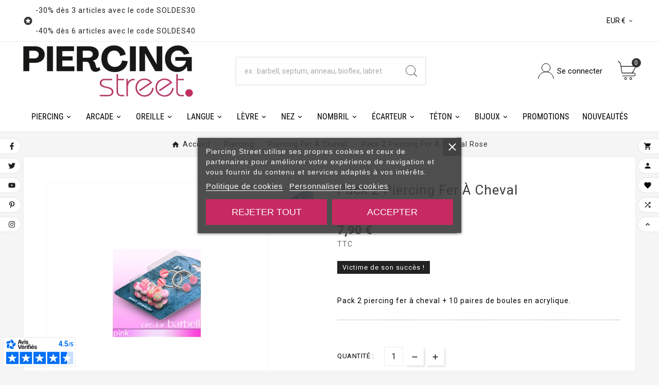

--- FILE ---
content_type: text/html; charset=utf-8
request_url: https://www.piercing-street.fr/piercing-fer-a-cheval/925-pack-2-piercing-fer-a-cheval-rose.html
body_size: 32999
content:
<!doctype html><html lang="fr"><head><meta charset="utf-8"><meta http-equiv="x-ua-compatible" content="ie=edge"><link rel="canonical" href="https://www.piercing-street.fr/piercing-fer-a-cheval/925-pack-2-piercing-fer-a-cheval-rose.html"><title>Pack 2 Piercing fer à cheval Rose</title><link rel="preconnect" href="https://fonts.googleapis.com">
<link rel="preconnect" href="https://fonts.gstatic.com" crossorigin>
<script data-keepinline="true">
    var cdcGtmApi = '//www.piercing-street.fr/module/cdc_googletagmanager/async';
    var ajaxShippingEvent = 1;
    var ajaxPaymentEvent = 1;

/* datalayer */
dataLayer = window.dataLayer || [];
    let cdcDatalayer = {"pageCategory":"product","event":"view_item","ecommerce":{"currency":"EUR","items":[{"item_name":"Pack 2 Piercing fer a cheval Rose","item_id":"925","price":"7.9","price_tax_exc":"6.58","price_tax_inc":"7.9","item_brand":false,"item_category":"Piercing","item_category2":"Piercing fer a cheval","quantity":-28,"google_business_vertical":"retail","wholesale_price":"1.99"}],"value":"7.9"},"google_tag_params":{"ecomm_pagetype":"product","ecomm_prodid":"925","ecomm_totalvalue":7.9,"ecomm_totalvalue_tax_exc":6.58,"ecomm_category":"Piercing/Piercing fer a cheval"},"userLogged":0,"userId":"guest_675346"};
    dataLayer.push(cdcDatalayer);

/* call to GTM Tag */
(function(w,d,s,l,i){w[l]=w[l]||[];w[l].push({'gtm.start':
new Date().getTime(),event:'gtm.js'});var f=d.getElementsByTagName(s)[0],
j=d.createElement(s),dl=l!='dataLayer'?'&l='+l:'';j.async=true;j.src=
'https://www.googletagmanager.com/gtm.js?id='+i+dl;f.parentNode.insertBefore(j,f);
})(window,document,'script','dataLayer','GTM-MMSJHMZ');

/* async call to avoid cache system for dynamic data */
dataLayer.push({
  'event': 'datalayer_ready'
});
</script>  
    <script id='lgcookieslaw_script_gtm'>
        window.dataLayer = window.dataLayer || [];
        function gtag(){
            dataLayer.push(arguments);
        }

        gtag('consent', 'default', {
            'ad_storage': 'denied',
            'ad_user_data': 'denied',
            'ad_personalization': 'denied',
            'analytics_storage': 'denied',
            'personalization_storage': 'granted',
            'security_storage': 'granted'
        });
    </script>

  
    <script id='lgcookieslaw_script_ms'>
        window.uetq = window.uetq || [];

        window.uetq.push('consent', 'default', {
            'ad_storage': 'denied',
        });
    </script>
<meta name="description" content="Vente lot piercing circulaire avec boules acryliques roses, pour téton ou nombril"><meta name="keywords" content="pack 2 piercing fer à cheval boules acrylique rose, piercing fer a cheval, piercing circulaire, piercing arcade, piercing oreille, piercing teton, piercing cartilage, piercing helix, piercing"><link rel="canonical" href="https://www.piercing-street.fr/piercing-fer-a-cheval/925-pack-2-piercing-fer-a-cheval-rose.html"><script type="application/ld+json">
  {
    "@context": "https://schema.org",
    "@type": "Organization",
    "name" : "Piercing Street",
    "url" : "https://www.piercing-street.fr/",
    "logo": {
      "@type": "ImageObject",
      "url":"https://www.piercing-street.fr/img/logo-1718714743.jpg"
    }
  }
</script>

<script type="application/ld+json">
  {
    "@context": "https://schema.org",
    "@type": "WebPage",
    "isPartOf": {
      "@type": "WebSite",
      "url":  "https://www.piercing-street.fr/",
      "name": "Piercing Street"
    },
    "name": "Pack 2 Piercing fer à cheval Rose",
    "url":  "https://www.piercing-street.fr/piercing-fer-a-cheval/925-pack-2-piercing-fer-a-cheval-rose.html"
  }
</script>


  <script type="application/ld+json">
    {
      "@context": "https://schema.org",
      "@type": "BreadcrumbList",
      "itemListElement": [
                      {
              "@type": "ListItem",
              "position": 1,
              "name": "Accueil",
              "item": "https://www.piercing-street.fr/"
              },                        {
              "@type": "ListItem",
              "position": 2,
              "name": "Piercing",
              "item": "https://www.piercing-street.fr/5-piercing"
              },                        {
              "@type": "ListItem",
              "position": 3,
              "name": "Piercing fer à cheval",
              "item": "https://www.piercing-street.fr/10-piercing-fer-a-cheval"
              },                        {
              "@type": "ListItem",
              "position": 4,
              "name": "Pack 2 Piercing fer à cheval Rose",
              "item": "https://www.piercing-street.fr/piercing-fer-a-cheval/925-pack-2-piercing-fer-a-cheval-rose.html"
              }            ]
          }
  </script>
<script type="application/ld+json">
  {
    "@context": "https://schema.org/",
    "@type": "Product",
    "name": "Pack 2 Piercing fer à cheval Rose",
    "description": "Vente lot piercing circulaire avec boules acryliques roses, pour téton ou nombril",
    "category": "Piercing fer à cheval",
    "image" :"https://www.piercing-street.fr/1533-home_default/pack-2-piercing-fer-a-cheval-rose.jpg",    "sku": "WH02-P",
    "mpn": "WH02-P",
        "brand": {
      "@type": "Brand",
      "name": "HBJ"
    },                        "offers": {
            "@type": "Offer",
            "priceCurrency": "EUR",
            "name": "Pack 2 Piercing fer à cheval Rose",
            "price": "7.9",
            "url": "https://www.piercing-street.fr/piercing-fer-a-cheval/925-pack-2-piercing-fer-a-cheval-rose.html",
      "hasMerchantReturnPolicy": {
          "@type": "MerchantReturnPolicy",
          "applicableCountry": "FR",
          "returnPolicyCategory": "https://schema.org/MerchantReturnFiniteReturnWindow",
          "merchantReturnDays": 14,
          "returnMethod": "https://schema.org/ReturnByMail",
          "returnFees": "https://schema.org/ReturnFeesCustomerResponsibility"
        },

"shippingDetails": {
          "@type": "OfferShippingDetails",
          "shippingRate": {
            "@type": "MonetaryAmount",
            "value": 2.99,
            "currency": "EUR"
          },
          "shippingDestination": {
            "@type": "DefinedRegion",
            "addressCountry": "FR"
          },
          "deliveryTime": {
            "@type": "ShippingDeliveryTime",
            "handlingTime": {
              "@type": "QuantitativeValue",
              "minValue": 0,
              "maxValue": 1,
              "unitCode": "DAY"
            },
            "transitTime": {
              "@type": "QuantitativeValue",
              "minValue": 1,
              "maxValue": 2,
              "unitCode": "DAY"
            }
          }
        },

            "priceValidUntil": "2026-02-14",
                          "image": ["https://www.piercing-street.fr/1533-large_default/pack-2-piercing-fer-a-cheval-rose.jpg"],
                        "sku": "WH02-P",
            "mpn": "WH02-P",
                                                "availability": "https://schema.org/OutOfStock",
            "seller": {
              "@type": "Organization",
              "name": "Piercing Street"
            }
          }
                }
</script>

<meta property="og:title" content="Pack 2 Piercing fer à cheval Rose" /><meta property="og:description" content="Vente lot piercing circulaire avec boules acryliques roses, pour téton ou nombril" /><meta property="og:url" content="https://www.piercing-street.fr/piercing-fer-a-cheval/925-pack-2-piercing-fer-a-cheval-rose.html" /><meta property="og:site_name" content="Piercing Street" /><meta name="viewport" content="width=device-width, initial-scale=1"><link rel="icon" type="image/vnd.microsoft.icon" href="https://www.piercing-street.fr/img/favicon.ico?1724784508"><link rel="shortcut icon" type="image/x-icon" href="https://www.piercing-street.fr/img/favicon.ico?1724784508"><link rel="stylesheet" href="/modules/ps_checkout/views/css/payments.css?version=4.1.0" type="text/css" media="all"><link rel="stylesheet" href="https://www.piercing-street.fr/themes/v1_lacausa_2/assets/cache/theme-ae010c210.css" type="text/css" media="all"><style>.tvmultibanner-content {left:0;margin-left:0;margin-right:0;width:100%}
.tvmultibanner-content .boreille {margin-left:8px;margin-right:15px;}
.tvmultibanner-content .bnez{margin-left:15px;margin-right:5px;}
.tvmultibanner-content h2{color:#b92d5d;text-transform:uppercase;font-weight:900;font-size:30px;-webkit-text-stroke: 1px #F8F8F8;text-shadow: 0px 1px 4px #23430C;}
.tvmultibanner-content p{color:#fff;font-weight:500;text-shadow: 0px 1px 4px #23430C;}
.tvmultibanner-content.left {position: absolute;width: 80%; top: 0; bottom: 0; margin: auto; height: max-content; left: 9%; text-align: left;}
.tvmultibanner-content.bottom-left {position: absolute;width: 80%; top: 90%; bottom: 0; margin: auto; height: max-content; left: 9%; text-align: left;}
.tvmultibanner-content.center { position: absolute; width: 70%; top: 50%; bottom: 0; margin: auto; height: max-content;right: 0; left: 0; text-align: center;}
.tvmain-slider-info h2{text-shadow: 0px 1px 4px #23430C!important;}
.tvmain-slider-info h2 span{text-shadow: 0px 1px 4px #23430C!important;}
.tvmain-slider-info p{text-shadow: 0px 1px 4px #23430C!important;}
.tvproduct-name.product-title a h6 {min-height:50px;}
.tvcategory-chain-content-wrapper {min-height:260px;}
.tvcategory-chain-slider-all-link {position:absolute;bottom:0;right:0;}
#header .tv-menu-horizontal ul li.level-1>a :hover{color:#b92d5d;}
#header .tv-menu-horizontal ul li.level-1 ul li.item-header a {color:#b92d5d;font-weight:800;}
#header .tv-menu-horizontal ul li.level-1 ul li.item-line a:before {content:none!important;}

@media (min-width: 1025px) {
    .menu-dropdown.col-sm-12 {
        min-width: auto!important;
    }
}
.product-description .tvproduct-name {min-height:110px;}
.tvcms-main-title .tvmain-desc {text-transform:inherit;}</style><script src="https://s.kk-resources.com/leadtag.js" ></script><script>var TVCMSCUSTOMSETTING_BOTTOM_OPTION = "0";var TVCMSCUSTOMSETTING_DARK_MODE_INPUT = "0";var TVCMSCUSTOMSETTING_HOVER_IMG = "0";var TVCMSCUSTOMSETTING_MAIN_MENU_STICKY = "1";var TVCMSCUSTOMSETTING_PRODUCT_PAGE_BOTTOM_STICKY_STATUS = "0";var TVCMSCUSTOMSETTING_VERTICAL_MENU_OPEN = "0";var TVCMSCUSTOMSETTING_WOW_JS = "0";var TVCMSCUSTOMSETTING_iso_code_country = false;var TVCMSFRONTSIDE_THEME_SETTING_SHOW = "0";var ajax_path = "https:\/\/www.piercing-street.fr\/modules\/tvcmsnewsletterpopup\/ajax.php";var baseDir = "https:\/\/www.piercing-street.fr\/";var btPixel = {"btnAddToWishlist":"button.wishlist-button-add","tagContent":{"sPixel":"334778486359539","aDynTags":{"content_type":{"label":"content_type","value":"product"},"content_ids":{"label":"content_ids","value":"PS925"},"value":{"label":"value","value":7.9},"currency":{"label":"currency","value":"EUR"},"content_name":{"label":"content_name","value":"Pack 2 Piercing fer \u00e0 cheval Rose"},"content_category":{"label":"content_category","value":"Piercing fer \u00e0 cheval"}},"sCR":"\n","aTrackingType":{"label":"tracking_type","value":"ViewContent"},"sJsObjName":"oPixelFacebook"},"tagContentApi":"{\"sPixel\":\"334778486359539\",\"aDynTags\":{\"content_type\":{\"label\":\"content_type\",\"value\":\"product\"},\"content_ids\":{\"label\":\"content_ids\",\"value\":\"PS925\"},\"value\":{\"label\":\"value\",\"value\":7.9},\"currency\":{\"label\":\"currency\",\"value\":\"EUR\"},\"content_name\":{\"label\":\"content_name\",\"value\":\"Pack 2 Piercing fer \\u00e0 cheval Rose\"},\"content_category\":{\"label\":\"content_category\",\"value\":\"Piercing fer \\u00e0 cheval\"}},\"sCR\":\"\\n\",\"aTrackingType\":{\"label\":\"tracking_type\",\"value\":\"ViewContent\"},\"sJsObjName\":\"oPixelFacebook\"}","tagContentApiCheck":"170a461686be2052622c24850226b8bd","ApiToken":"b3b4ca79d02f548e707d230b96718d20","pixel_id":"334778486359539","bUseConsent":"0","iConsentConsentLvl":0,"bConsentHtmlElement":"","bConsentHtmlElementSecond":"","bUseAxeption":"0","token":"7dd4b96448a0e40f552e6fea16c687fd","ajaxUrl":"https:\/\/www.piercing-street.fr\/module\/facebookproductad\/ajax","external_id":0,"useAdvancedMatching":true,"advancedMatchingData":false,"eventId":"\"7145\"","fbdaSeparator":"v","pixelCurrency":"EUR","comboExport":"0","prefix":"PS","prefixLang":"","useConversionApi":"1","useApiForPageView":"0","currentPage":"product","id_order":false,"id_product_attribute":false};var ed_ajax_delay = "0";var getThemeOptionsLink = "https:\/\/www.piercing-street.fr\/module\/tvcmsthemeoptions\/default";var gettvcmsbestsellerproductslink = "https:\/\/www.piercing-street.fr\/module\/tvcmsbestsellerproducts\/default";var gettvcmsfeaturedproductslink = "https:\/\/www.piercing-street.fr\/module\/tvcmsfeaturedproducts\/default";var gettvcmsfooterproductlink = "https:\/\/www.piercing-street.fr\/module\/tvcmsfooterproduct\/default";var gettvcmsmegamenulink = "https:\/\/www.piercing-street.fr\/module\/tvcmsmegamenu\/default";var gettvcmsnewproductslink = "https:\/\/www.piercing-street.fr\/module\/tvcmsnewproducts\/default";var gettvcmsspecialproductslink = "https:\/\/www.piercing-street.fr\/module\/tvcmsspecialproducts\/default";var prestashop = {"cart":{"products":[],"totals":{"total":{"type":"total","label":"Total","amount":0,"value":"0,00\u00a0\u20ac"},"total_including_tax":{"type":"total","label":"Total TTC","amount":0,"value":"0,00\u00a0\u20ac"},"total_excluding_tax":{"type":"total","label":"Total HT :","amount":0,"value":"0,00\u00a0\u20ac"}},"subtotals":{"products":{"type":"products","label":"Sous-total","amount":0,"value":"0,00\u00a0\u20ac"},"discounts":null,"shipping":{"type":"shipping","label":"Livraison","amount":0,"value":""},"tax":null},"products_count":0,"summary_string":"0 articles","vouchers":{"allowed":1,"added":[]},"discounts":[],"minimalPurchase":0,"minimalPurchaseRequired":""},"currency":{"id":1,"name":"Euro","iso_code":"EUR","iso_code_num":"978","sign":"\u20ac"},"customer":{"lastname":null,"firstname":null,"email":null,"birthday":null,"newsletter":null,"newsletter_date_add":null,"optin":null,"website":null,"company":null,"siret":null,"ape":null,"is_logged":false,"gender":{"type":null,"name":null},"addresses":[]},"country":{"id_zone":6,"id_currency":0,"call_prefix":33,"iso_code":"FR","active":"1","contains_states":"0","need_identification_number":"0","need_zip_code":"1","zip_code_format":"NNNNN","display_tax_label":"1","name":"France","id":8},"language":{"name":"Fran\u00e7ais (French)","iso_code":"fr","locale":"fr-FR","language_code":"fr","active":"1","is_rtl":"0","date_format_lite":"d\/m\/Y","date_format_full":"d\/m\/Y H:i:s","id":1},"page":{"title":"","canonical":"https:\/\/www.piercing-street.fr\/piercing-fer-a-cheval\/925-pack-2-piercing-fer-a-cheval-rose.html","meta":{"title":"Pack 2 Piercing fer \u00e0 cheval Rose","description":"Vente lot piercing circulaire avec boules acryliques roses, pour t\u00e9ton ou nombril","keywords":"pack 2 piercing fer \u00e0 cheval boules acrylique rose, piercing fer a cheval, piercing circulaire, piercing arcade, piercing oreille, piercing teton, piercing cartilage, piercing helix, piercing","robots":"index"},"page_name":"product","body_classes":{"lang-fr":true,"lang-rtl":false,"country-FR":true,"currency-EUR":true,"layout-full-width":true,"page-product":true,"tax-display-enabled":true,"page-customer-account":false,"product-id-925":true,"product-Pack 2 Piercing fer \u00e0 cheval Rose":true,"product-id-category-10":true,"product-id-manufacturer-1":true,"product-id-supplier-0":true,"product-available-for-order":true},"admin_notifications":[],"password-policy":{"feedbacks":{"0":"Tr\u00e8s faible","1":"Faible","2":"Moyenne","3":"Fort","4":"Tr\u00e8s fort","Straight rows of keys are easy to guess":"Les suites de touches sur le clavier sont faciles \u00e0 deviner","Short keyboard patterns are easy to guess":"Les mod\u00e8les courts sur le clavier sont faciles \u00e0 deviner.","Use a longer keyboard pattern with more turns":"Utilisez une combinaison de touches plus longue et plus complexe.","Repeats like \"aaa\" are easy to guess":"Les r\u00e9p\u00e9titions (ex. : \"aaa\") sont faciles \u00e0 deviner.","Repeats like \"abcabcabc\" are only slightly harder to guess than \"abc\"":"Les r\u00e9p\u00e9titions (ex. : \"abcabcabc\") sont seulement un peu plus difficiles \u00e0 deviner que \"abc\".","Sequences like abc or 6543 are easy to guess":"Les s\u00e9quences (ex. : abc ou 6543) sont faciles \u00e0 deviner.","Recent years are easy to guess":"Les ann\u00e9es r\u00e9centes sont faciles \u00e0 deviner.","Dates are often easy to guess":"Les dates sont souvent faciles \u00e0 deviner.","This is a top-10 common password":"Ce mot de passe figure parmi les 10 mots de passe les plus courants.","This is a top-100 common password":"Ce mot de passe figure parmi les 100 mots de passe les plus courants.","This is a very common password":"Ceci est un mot de passe tr\u00e8s courant.","This is similar to a commonly used password":"Ce mot de passe est similaire \u00e0 un mot de passe couramment utilis\u00e9.","A word by itself is easy to guess":"Un mot seul est facile \u00e0 deviner.","Names and surnames by themselves are easy to guess":"Les noms et les surnoms seuls sont faciles \u00e0 deviner.","Common names and surnames are easy to guess":"Les noms et les pr\u00e9noms courants sont faciles \u00e0 deviner.","Use a few words, avoid common phrases":"Utilisez quelques mots, \u00e9vitez les phrases courantes.","No need for symbols, digits, or uppercase letters":"Pas besoin de symboles, de chiffres ou de majuscules.","Avoid repeated words and characters":"\u00c9viter de r\u00e9p\u00e9ter les mots et les caract\u00e8res.","Avoid sequences":"\u00c9viter les s\u00e9quences.","Avoid recent years":"\u00c9vitez les ann\u00e9es r\u00e9centes.","Avoid years that are associated with you":"\u00c9vitez les ann\u00e9es qui vous sont associ\u00e9es.","Avoid dates and years that are associated with you":"\u00c9vitez les dates et les ann\u00e9es qui vous sont associ\u00e9es.","Capitalization doesn't help very much":"Les majuscules ne sont pas tr\u00e8s utiles.","All-uppercase is almost as easy to guess as all-lowercase":"Un mot de passe tout en majuscules est presque aussi facile \u00e0 deviner qu'un mot de passe tout en minuscules.","Reversed words aren't much harder to guess":"Les mots invers\u00e9s ne sont pas beaucoup plus difficiles \u00e0 deviner.","Predictable substitutions like '@' instead of 'a' don't help very much":"Les substitutions pr\u00e9visibles comme '\"@\" au lieu de \"a\" n'aident pas beaucoup.","Add another word or two. Uncommon words are better.":"Ajoutez un autre mot ou deux. Pr\u00e9f\u00e9rez les mots peu courants."}}},"shop":{"name":"Piercing Street","logo":"https:\/\/www.piercing-street.fr\/img\/logo-1718714743.jpg","stores_icon":"https:\/\/www.piercing-street.fr\/img\/logo_stores.png","favicon":"https:\/\/www.piercing-street.fr\/img\/favicon.ico"},"core_js_public_path":"\/themes\/","urls":{"base_url":"https:\/\/www.piercing-street.fr\/","current_url":"https:\/\/www.piercing-street.fr\/piercing-fer-a-cheval\/925-pack-2-piercing-fer-a-cheval-rose.html","shop_domain_url":"https:\/\/www.piercing-street.fr","img_ps_url":"https:\/\/www.piercing-street.fr\/img\/","img_cat_url":"https:\/\/www.piercing-street.fr\/img\/c\/","img_lang_url":"https:\/\/www.piercing-street.fr\/img\/l\/","img_prod_url":"https:\/\/www.piercing-street.fr\/img\/p\/","img_manu_url":"https:\/\/www.piercing-street.fr\/img\/m\/","img_sup_url":"https:\/\/www.piercing-street.fr\/img\/su\/","img_ship_url":"https:\/\/www.piercing-street.fr\/img\/s\/","img_store_url":"https:\/\/www.piercing-street.fr\/img\/st\/","img_col_url":"https:\/\/www.piercing-street.fr\/img\/co\/","img_url":"https:\/\/www.piercing-street.fr\/themes\/v1_lacausa_2\/assets\/img\/","css_url":"https:\/\/www.piercing-street.fr\/themes\/v1_lacausa_2\/assets\/css\/","js_url":"https:\/\/www.piercing-street.fr\/themes\/v1_lacausa_2\/assets\/js\/","pic_url":"https:\/\/www.piercing-street.fr\/upload\/","theme_assets":"https:\/\/www.piercing-street.fr\/themes\/v1_lacausa_2\/assets\/","theme_dir":"https:\/\/www.piercing-street.fr\/themes\/v1_lacausa_2\/","pages":{"address":"https:\/\/www.piercing-street.fr\/adresse","addresses":"https:\/\/www.piercing-street.fr\/adresses","authentication":"https:\/\/www.piercing-street.fr\/authentification","manufacturer":"https:\/\/www.piercing-street.fr\/fabricants","cart":"https:\/\/www.piercing-street.fr\/panier","category":"https:\/\/www.piercing-street.fr\/index.php?controller=category","cms":"https:\/\/www.piercing-street.fr\/index.php?controller=cms","contact":"https:\/\/www.piercing-street.fr\/contactez-nous","discount":"https:\/\/www.piercing-street.fr\/bons-de-reduction","guest_tracking":"https:\/\/www.piercing-street.fr\/guest-tracking","history":"https:\/\/www.piercing-street.fr\/historique-des-commandes","identity":"https:\/\/www.piercing-street.fr\/identite","index":"https:\/\/www.piercing-street.fr\/","my_account":"https:\/\/www.piercing-street.fr\/mon-compte","order_confirmation":"https:\/\/www.piercing-street.fr\/index.php?controller=order-confirmation","order_detail":"https:\/\/www.piercing-street.fr\/index.php?controller=order-detail","order_follow":"https:\/\/www.piercing-street.fr\/details-de-la-commande","order":"https:\/\/www.piercing-street.fr\/commande","order_return":"https:\/\/www.piercing-street.fr\/index.php?controller=order-return","order_slip":"https:\/\/www.piercing-street.fr\/avoirs","pagenotfound":"https:\/\/www.piercing-street.fr\/erreur-404","password":"https:\/\/www.piercing-street.fr\/mot-de-passe-oublie","pdf_invoice":"https:\/\/www.piercing-street.fr\/index.php?controller=pdf-invoice","pdf_order_return":"https:\/\/www.piercing-street.fr\/index.php?controller=pdf-order-return","pdf_order_slip":"https:\/\/www.piercing-street.fr\/index.php?controller=pdf-order-slip","prices_drop":"https:\/\/www.piercing-street.fr\/piercing-pas-cher","product":"https:\/\/www.piercing-street.fr\/index.php?controller=product","registration":"https:\/\/www.piercing-street.fr\/index.php?controller=registration","search":"https:\/\/www.piercing-street.fr\/recherche","sitemap":"https:\/\/www.piercing-street.fr\/plan-du-site","stores":"https:\/\/www.piercing-street.fr\/magasins","supplier":"https:\/\/www.piercing-street.fr\/fournisseurs","new_products":"https:\/\/www.piercing-street.fr\/nouveaux-produits","brands":"https:\/\/www.piercing-street.fr\/fabricants","register":"https:\/\/www.piercing-street.fr\/index.php?controller=registration","order_login":"https:\/\/www.piercing-street.fr\/commande?login=1"},"alternative_langs":[],"actions":{"logout":"https:\/\/www.piercing-street.fr\/?mylogout="},"no_picture_image":{"bySize":{"side_product_default":{"url":"https:\/\/www.piercing-street.fr\/img\/p\/fr-default-side_product_default.jpg","width":86,"height":86},"small_default":{"url":"https:\/\/www.piercing-street.fr\/img\/p\/fr-default-small_default.jpg","width":98,"height":98},"cart_default":{"url":"https:\/\/www.piercing-street.fr\/img\/p\/fr-default-cart_default.jpg","width":125,"height":125},"special_vertical_img":{"url":"https:\/\/www.piercing-street.fr\/img\/p\/fr-default-special_vertical_img.jpg","width":110,"height":143},"add_cart_def":{"url":"https:\/\/www.piercing-street.fr\/img\/p\/fr-default-add_cart_def.jpg","width":200,"height":200},"tab_product":{"url":"https:\/\/www.piercing-street.fr\/img\/p\/fr-default-tab_product.jpg","width":306,"height":397},"home_default":{"url":"https:\/\/www.piercing-street.fr\/img\/p\/fr-default-home_default.jpg","width":308,"height":400},"sp_pd_main_img":{"url":"https:\/\/www.piercing-street.fr\/img\/p\/fr-default-sp_pd_main_img.jpg","width":378,"height":491},"medium_default":{"url":"https:\/\/www.piercing-street.fr\/img\/p\/fr-default-medium_default.jpg","width":452,"height":452},"pd_custom":{"url":"https:\/\/www.piercing-street.fr\/img\/p\/fr-default-pd_custom.jpg","width":452,"height":452},"pd4_def":{"url":"https:\/\/www.piercing-street.fr\/img\/p\/fr-default-pd4_def.jpg","width":724,"height":724},"large_default":{"url":"https:\/\/www.piercing-street.fr\/img\/p\/fr-default-large_default.jpg","width":800,"height":800}},"small":{"url":"https:\/\/www.piercing-street.fr\/img\/p\/fr-default-side_product_default.jpg","width":86,"height":86},"medium":{"url":"https:\/\/www.piercing-street.fr\/img\/p\/fr-default-home_default.jpg","width":308,"height":400},"large":{"url":"https:\/\/www.piercing-street.fr\/img\/p\/fr-default-large_default.jpg","width":800,"height":800},"legend":""}},"configuration":{"display_taxes_label":true,"display_prices_tax_incl":true,"is_catalog":false,"show_prices":true,"opt_in":{"partner":true},"quantity_discount":{"type":"discount","label":"Remise sur prix unitaire"},"voucher_enabled":1,"return_enabled":1},"field_required":[],"breadcrumb":{"links":[{"title":"Accueil","url":"https:\/\/www.piercing-street.fr\/"},{"title":"Piercing","url":"https:\/\/www.piercing-street.fr\/5-piercing"},{"title":"Piercing fer \u00e0 cheval","url":"https:\/\/www.piercing-street.fr\/10-piercing-fer-a-cheval"},{"title":"Pack 2 Piercing fer \u00e0 cheval Rose","url":"https:\/\/www.piercing-street.fr\/piercing-fer-a-cheval\/925-pack-2-piercing-fer-a-cheval-rose.html"}],"count":4},"link":{"protocol_link":"https:\/\/","protocol_content":"https:\/\/"},"time":1769812034,"static_token":"7dd4b96448a0e40f552e6fea16c687fd","token":"8277b32011c502bea0fc9313a6eedd8d","debug":false};var prestashopFacebookAjaxController = "https:\/\/www.piercing-street.fr\/module\/ps_facebook\/Ajax";var ps_checkout3dsEnabled = true;var ps_checkoutAutoRenderDisabled = false;var ps_checkoutCancelUrl = "https:\/\/www.piercing-street.fr\/module\/ps_checkout\/cancel";var ps_checkoutCardBrands = ["MASTERCARD","VISA","AMEX","CB_NATIONALE"];var ps_checkoutCardFundingSourceImg = "\/modules\/ps_checkout\/views\/img\/payment-cards.png";var ps_checkoutCardLogos = {"AMEX":"\/modules\/ps_checkout\/views\/img\/amex.svg","CB_NATIONALE":"\/modules\/ps_checkout\/views\/img\/cb.svg","DINERS":"\/modules\/ps_checkout\/views\/img\/diners.svg","DISCOVER":"\/modules\/ps_checkout\/views\/img\/discover.svg","JCB":"\/modules\/ps_checkout\/views\/img\/jcb.svg","MAESTRO":"\/modules\/ps_checkout\/views\/img\/maestro.svg","MASTERCARD":"\/modules\/ps_checkout\/views\/img\/mastercard.svg","UNIONPAY":"\/modules\/ps_checkout\/views\/img\/unionpay.svg","VISA":"\/modules\/ps_checkout\/views\/img\/visa.svg"};var ps_checkoutCartProductCount = 0;var ps_checkoutCheckUrl = "https:\/\/www.piercing-street.fr\/module\/ps_checkout\/check";var ps_checkoutCheckoutTranslations = {"checkout.go.back.link.title":"Retourner au tunnel de commande","checkout.go.back.label":"Tunnel de commande","checkout.card.payment":"Paiement par carte","checkout.page.heading":"R\u00e9sum\u00e9 de commande","checkout.cart.empty":"Votre panier d'achat est vide.","checkout.page.subheading.card":"Carte","checkout.page.subheading.paypal":"PayPal","checkout.payment.by.card":"Vous avez choisi de payer par carte.","checkout.payment.by.paypal":"Vous avez choisi de payer par PayPal.","checkout.order.summary":"Voici un r\u00e9sum\u00e9 de votre commande :","checkout.order.amount.total":"Le montant total de votre panier est de","checkout.order.included.tax":"(TTC)","checkout.order.confirm.label":"Veuillez finaliser votre commande en cliquant sur &quot;Je valide ma commande&quot;","paypal.hosted-fields.label.card-name":"Nom du titulaire de la carte","paypal.hosted-fields.placeholder.card-name":"Nom du titulaire de la carte","paypal.hosted-fields.label.card-number":"Num\u00e9ro de carte","paypal.hosted-fields.placeholder.card-number":"Num\u00e9ro de carte","paypal.hosted-fields.label.expiration-date":"Date d'expiration","paypal.hosted-fields.placeholder.expiration-date":"MM\/YY","paypal.hosted-fields.label.cvv":"Code de s\u00e9curit\u00e9","paypal.hosted-fields.placeholder.cvv":"XXX","payment-method-logos.title":"Paiement 100% s\u00e9curis\u00e9","express-button.cart.separator":"ou","express-button.checkout.express-checkout":"Achat rapide","error.paypal-sdk":"No PayPal Javascript SDK Instance","error.google-pay-sdk":"No Google Pay Javascript SDK Instance","checkout.payment.others.link.label":"Autres moyens de paiement","checkout.payment.others.confirm.button.label":"Je valide ma commande","checkout.form.error.label":"Une erreur s'est produite lors du paiement. Veuillez r\u00e9essayer ou contacter le support.","loader-component.label.header":"Merci pour votre achat !","loader-component.label.body":"Veuillez patienter, nous traitons votre paiement","error.paypal-sdk.contingency.cancel":"Authentification du titulaire de carte annul\u00e9e, veuillez choisir un autre moyen de paiement ou essayez de nouveau.","error.paypal-sdk.contingency.error":"Une erreur est survenue lors de l'authentification du titulaire de la carte, veuillez choisir un autre moyen de paiement ou essayez de nouveau.","error.paypal-sdk.contingency.failure":"Echec de l'authentification du titulaire de la carte, veuillez choisir un autre moyen de paiement ou essayez de nouveau.","error.paypal-sdk.contingency.unknown":"L'identit\u00e9 du titulaire de la carte n'a pas pu \u00eatre v\u00e9rifi\u00e9e, veuillez choisir un autre moyen de paiement ou essayez de nouveau.","ok":"Ok","cancel":"Annuler","checkout.payment.token.delete.modal.header":"Voulez-vous supprimer cette m\u00e9thode de paiement ?","checkout.payment.token.delete.modal.content":"Cette m\u00e9thode de paiement sera supprim\u00e9e de votre compte :","checkout.payment.token.delete.modal.confirm-button":"Supprimer cette m\u00e9thode de paiement","checkout.payment.loader.processing-request":"Veuillez patienter, nous traitons votre demande..."};var ps_checkoutCheckoutUrl = "https:\/\/www.piercing-street.fr\/commande";var ps_checkoutConfirmUrl = "https:\/\/www.piercing-street.fr\/index.php?controller=order-confirmation";var ps_checkoutCreateUrl = "https:\/\/www.piercing-street.fr\/module\/ps_checkout\/create";var ps_checkoutCspNonce = "";var ps_checkoutCustomMarks = [];var ps_checkoutExpressCheckoutCartEnabled = false;var ps_checkoutExpressCheckoutOrderEnabled = false;var ps_checkoutExpressCheckoutProductEnabled = false;var ps_checkoutExpressCheckoutSelected = false;var ps_checkoutExpressCheckoutUrl = "https:\/\/www.piercing-street.fr\/module\/ps_checkout\/ExpressCheckout";var ps_checkoutFundingSource = "paypal";var ps_checkoutFundingSourcesSorted = ["paypal","paylater","bancontact","eps","giropay","ideal","mybank","p24","blik"];var ps_checkoutGooglePayUrl = "https:\/\/www.piercing-street.fr\/module\/ps_checkout\/googlepay";var ps_checkoutHostedFieldsContingencies = "SCA_WHEN_REQUIRED";var ps_checkoutHostedFieldsEnabled = false;var ps_checkoutHostedFieldsSelected = false;var ps_checkoutIconsPath = "\/modules\/ps_checkout\/views\/img\/icons\/";var ps_checkoutLoaderImage = "\/modules\/ps_checkout\/views\/img\/loader.svg";var ps_checkoutPartnerAttributionId = "PrestaShop_Cart_PSXO_PSDownload";var ps_checkoutPayLaterCartPageButtonEnabled = false;var ps_checkoutPayLaterCategoryPageBannerEnabled = false;var ps_checkoutPayLaterHomePageBannerEnabled = false;var ps_checkoutPayLaterOrderPageBannerEnabled = false;var ps_checkoutPayLaterOrderPageButtonEnabled = false;var ps_checkoutPayLaterOrderPageMessageEnabled = false;var ps_checkoutPayLaterProductPageBannerEnabled = false;var ps_checkoutPayLaterProductPageButtonEnabled = false;var ps_checkoutPayLaterProductPageMessageEnabled = false;var ps_checkoutPayPalButtonConfiguration = null;var ps_checkoutPayPalEnvironment = "LIVE";var ps_checkoutPayPalOrderId = "";var ps_checkoutPayPalSdkConfig = {"clientId":"AXjYFXWyb4xJCErTUDiFkzL0Ulnn-bMm4fal4G-1nQXQ1ZQxp06fOuE7naKUXGkq2TZpYSiI9xXbs4eo","merchantId":"KTQ4927WHCQX4","currency":"EUR","intent":"capture","commit":"false","vault":"false","integrationDate":"2024-04-01","dataPartnerAttributionId":"PrestaShop_Cart_PSXO_PSDownload","dataCspNonce":"","dataEnable3ds":"true","disableFunding":"card,google_pay","enableFunding":"paylater","components":"marks,funding-eligibility"};var ps_checkoutPayWithTranslations = {"paypal":"Payer avec un compte PayPal","paylater":"Payer en plusieurs fois avec PayPal Pay Later","bancontact":"Payer par Bancontact","eps":"Payer par EPS","giropay":"Payer par Giropay","ideal":"Payer par iDEAL","mybank":"Payer par MyBank","p24":"Payer par Przelewy24","blik":"Payer par BLIK"};var ps_checkoutPaymentMethodLogosTitleImg = "\/modules\/ps_checkout\/views\/img\/lock_checkout.svg";var ps_checkoutPaymentUrl = "https:\/\/www.piercing-street.fr\/module\/ps_checkout\/payment";var ps_checkoutRenderPaymentMethodLogos = true;var ps_checkoutValidateUrl = "https:\/\/www.piercing-street.fr\/module\/ps_checkout\/validate";var ps_checkoutVaultUrl = "https:\/\/www.piercing-street.fr\/module\/ps_checkout\/vault";var ps_checkoutVersion = "4.1.0";var psemailsubscription_subscription = "https:\/\/www.piercing-street.fr\/module\/ps_emailsubscription\/subscription";var psr_icon_color = "#F19D76";var static_token = "7dd4b96448a0e40f552e6fea16c687fd";var tvMainSmartSpeed = "600";var tvcms_base_dir = "https:\/\/www.piercing-street.fr\/";var tvcms_setting = true;var tvthemename = "v1_lacausa_2";var wish_link = "https:\/\/www.piercing-street.fr\/module\/tvcmswishlist\/mywishlist";</script>
<script async charset="utf-8" src="https://widgets.rr.skeepers.io/generated/84a925d1-5a2f-7444-5956-57096cfeab0c/4be64b6c-f339-4991-9ccb-4340068c353e.js"></script><script type="text/javascript">
    var ed_refresh_delay = 0;
    var ed_hour = 'heures';
    var ed_minute = 'minutes';
    var ed_hours = 'heures';
    var ed_minutes = 'minutes';
    var ed_and = 'et';
    var ed_refresh = 'Heure limite de ramassage dépassée, veuillez rafraîchir votre navigateur afin de calculer la nouvelle Estimation de livraison.';
    /*var ed_has_combi = ; */
    var ed_placement = 8;
    var ed_custom_sel = unescapeHTML('');
    var ed_custom_ins = '2';
    var ed_sm = 1;
    var ed_in_modal = 0;
    var front_ajax_url = 'https://www.piercing-street.fr/module/estimateddelivery/AjaxRefresh?token=e36963c801c1ff905444e6949daa4e06&ajax=1';     var front_ajax_cart_url = 'https://www.piercing-street.fr/module/estimateddelivery/AjaxCart?token=e36963c801c1ff905444e6949daa4e06&amp;ajax=1';
    var ps_version = '17';
    var ed_display_option = 0;


    function unescapeHTML(html) {
        var doc = new DOMParser().parseFromString(html, 'text/html');
        return doc.documentElement.textContent;
    }
</script>
<script type="text/javascript">
    (function() {
        window.sib = {
            equeue: [],
            client_key: "gaenluzd1hzvdgmdip6h1o7e"
        };

    
        window.sendinblue = { } ;
        for (var j = ['track', 'identify', 'trackLink', 'page'], i = 0; i < j.length; i++) {
            (function(k) {
                window.sendinblue[k] = function() {
                    var arg = Array.prototype.slice.call(arguments);
                    (window.sib[k] || function() {
                        var t = { } ;
                        t[k] = arg;
                        window.sib.equeue.push(t);
                    })(arg[0], arg[1], arg[2]);
                };
            })(j[i]);
        }
        var n = document.createElement("script"),
            i = document.getElementsByTagName("script")[0];
        n.type = "text/javascript", n.id = "sendinblue-js", n.async = !0, n.src = "https://sibautomation.com/sa.js?plugin=prestashop&key=" + window.sib.client_key, i.parentNode.insertBefore(n, i), window.sendinblue.page();
    })();
</script>
<!-- Module TvcmsInfiniteScroll for PRODUCTS --><link rel="preload" href="https://www.piercing-street.fr/themes/v1_lacausa_2/assets/css/570eb83859dc23dd0eec423a49e147fe.woff2" as="font" type="font/woff2" crossorigin /><link rel="preload" href="https://www.piercing-street.fr/themes/v1_lacausa_2/assets/css/fde7165529a46789288e632acb5ab96b.woff2" as="font" type="font/woff2" crossorigin /><link as="style" rel="stylesheet preload" type="text/css" href="https://www.piercing-street.fr/themes/v1_lacausa_2/assets/css/material-fonts.css" /><link as="style" rel="stylesheet preload" type="text/css" href="https://www.piercing-street.fr/themes/v1_lacausa_2/assets/css/roboto.css" /><link as="style" rel="stylesheet preload" type="text/css" href="https://www.piercing-street.fr/themes/v1_lacausa_2/assets/css/roboto-condensed.css" media='(min-width: 992px)' /><link as="style" rel="stylesheet preload" type="text/css" href="https://www.piercing-street.fr/themes/v1_lacausa_2/assets/css/freight-big-pro.css" /><meta content="width=device-width, initial-scale=1" name="viewport"><meta property="og:type" content="product"><meta property="og:url" content="https://www.piercing-street.fr/piercing-fer-a-cheval/925-pack-2-piercing-fer-a-cheval-rose.html"><meta property="og:title" content="Pack 2 Piercing fer à cheval Rose"><meta property="og:site_name" content="Piercing Street"><meta property="og:description" content="Vente lot piercing circulaire avec boules acryliques roses, pour téton ou nombril"><meta property="og:image" content="https://www.piercing-street.fr/1533-large_default/pack-2-piercing-fer-a-cheval-rose.jpg"><meta property="product:pretax_price:amount" content="6.583333"><meta property="product:pretax_price:currency" content="EUR"><meta property="product:price:amount" content="7.9"><meta property="product:price:currency" content="EUR"></head><body id="product" class="lang-fr country-fr currency-eur layout-full-width page-product tax-display-enabled product-id-925 product-pack-2-piercing-fer-a-cheval-rose product-id-category-10 product-id-manufacturer-1 product-id-supplier-0 product-available-for-order"  data-mouse-hover-img='0' data-header="desk-header-1" data-menu-sticky='1'><!-- Google Tag Manager (noscript) -->
<noscript><iframe src="https://www.googletagmanager.com/ns.html?id=GTM-MMSJHMZ"
height="0" width="0" style="display:none;visibility:hidden"></iframe></noscript>
<!-- End Google Tag Manager (noscript) -->
<main><div class="tv-main-div " >    <header id="header" >      <div class="tvcmsdesktop-top-header-wrapper header-1" data-header-layout="1"><div class='container-fluid tvcmsdesktop-top-header'><div class="container tvcmsdesktop-top-wrapper"><div class='tvheader-offer-wrapper col-xl-6 col-lg-6 col-md-6 col-sm-12'><div class="tvheader-nav-offer-text"><i class='material-icons'>&#xe8d0;</i><p>-30% dès 3 articles avec le code SOLDES30<br /><br />-40% dès 6 articles avec le code SOLDES40</p></div></div><div class='tvheader-language-currency-wrapper col-xl-6 col-lg-6 col-md-6 col-sm-12'><div class="tvheader-language"></div><div class="tvheader-currency">    <div class="tvcms-header-currency tvheader-currency-wrapper" id="tvcmsdesktop-currency-selector"><button class="btn-unstyle tv-currency-btn"><span class="tv-currency-span">EUR €</span><i class="material-icons expand-more">&#xe313;</i></button><ul class="tv-currency-dropdown tv-dropdown"><li > <a title="Dollar australien" rel="nofollow" href="https://www.piercing-street.fr/piercing-fer-a-cheval/925-pack-2-piercing-fer-a-cheval-rose.html?SubmitCurrency=1&amp;id_currency=3">AUD $</a></li><li > <a title="Dollar canadien" rel="nofollow" href="https://www.piercing-street.fr/piercing-fer-a-cheval/925-pack-2-piercing-fer-a-cheval-rose.html?SubmitCurrency=1&amp;id_currency=5">CAD $</a></li><li  class="current" > <a title="Euro" rel="nofollow" href="https://www.piercing-street.fr/piercing-fer-a-cheval/925-pack-2-piercing-fer-a-cheval-rose.html?SubmitCurrency=1&amp;id_currency=1">EUR €</a></li><li > <a title="Livre sterling" rel="nofollow" href="https://www.piercing-street.fr/piercing-fer-a-cheval/925-pack-2-piercing-fer-a-cheval-rose.html?SubmitCurrency=1&amp;id_currency=2">GBP £</a></li><li > <a title="Dollar des États-Unis" rel="nofollow" href="https://www.piercing-street.fr/piercing-fer-a-cheval/925-pack-2-piercing-fer-a-cheval-rose.html?SubmitCurrency=1&amp;id_currency=4">USD $</a></li></ul></div></div></div></div></div><div class='container-fluid tvcmsdesktop-top-second hidden-md-down'><div class="container"><div class="row tvcmsdesktop-top-header-box"><div class='col-md-4 col-xl-4 col-sm-12 tvcms-header-logo-wrapper'><div class="hidden-sm-down tvcms-header-logo" id="tvcmsdesktop-logo"><div class="tv-header-logo"><a href="https://www.piercing-street.fr/"><img class="logo img-responsive" src="https://www.piercing-street.fr/img/logo-1718714743.jpg" alt="Piercing Street" loading="lazy" height="34" width="200"></a></div></div></div><div class="col-sm-12 col-lg-6 col-md-6 col-xl-4 tvcmsheader-search"><div class='tvcmssearch-wrapper' id="_desktop_search">    <div class="search-widget tvcmsheader-search" data-search-controller-url="//www.piercing-street.fr/recherche"><div class="tvsearch-top-wrapper"><div class="tvheader-sarch-display"><div class="tvheader-search-display-icon"><div class="tvsearch-open"><svg version="1.1" id="Layer_1" x="0px" y="0px" width="30px" height="30px" viewBox="0 0 30 30" xml:space="preserve"><g><polygon points="29.245,30 21.475,22.32 22.23,21.552 30,29.232  " /><circle style="fill:none;" cx="13" cy="13" r="12.1" /><circle style="fill:none;stroke:#000000;stroke-miterlimit:10;" cx="13" cy="13" r="12.5" /></g></svg></div><div class="tvsearch-close"><svg version="1.1" id="Layer_1" x="0px" y="0px" width="24px" height="24px" viewBox="0 0 20 20" xml:space="preserve"><g><rect x="9.63" y="-3.82" transform="matrix(0.7064 -0.7078 0.7078 0.7064 -4.1427 10.0132)" width="1" height="27.641"></rect></g><g><rect x="9.63" y="-3.82" transform="matrix(-0.7064 -0.7078 0.7078 -0.7064 9.9859 24.1432)" width="1" height="27.641"></rect></g></svg></div></div></div><div class="tvsearch-header-display-wrappper tvsearch-header-display-full"><form method="get" action="//www.piercing-street.fr/recherche"><input type="hidden" name="controller" value="search" /><div class="tvheader-top-search"><div class="tvheader-top-search-wrapper-info-box"><input type="text" name="s" class='tvcmssearch-words' placeholder="ex : barbell, septum, anneau, bioflex, labret" aria-label="Chercher	" autocomplete="off" /></div></div><div class="tvheader-top-search-wrapper"><button type="submit" class="tvheader-search-btn" aria-label="Search"><svg version="1.1" id="Layer_1" x="0px" y="0px" width="22px" height="22px" viewBox="0 0 30 30" xml:space="preserve"><g><polygon points="29.245,30 21.475,22.32 22.23,21.552 30,29.232  " /><circle style="fill:none;" cx="13" cy="13" r="12.1" /><circle style="fill:none;stroke:#000000;stroke-miterlimit:10;" cx="13" cy="13" r="12.5" /></g></svg></button></div></form><div class='tvsearch-result'></div></div></div></div></div></div><div class="col-sm-12 col-lg-4 col-md-4 col-xl-4 tvcmsheader-nav-right"><div class="tv-contact-account-cart-wrapper"><div id='tvcmsdesktop-account-button'><div class="tv-header-account tv-account-wrapper tvcms-header-myaccount"><button class="btn-unstyle tv-myaccount-btn tv-myaccount-btn-desktop" name="User Icon" aria-label="User Icon"><svg version="1.1" id="Layer_1" x="0px" y="0px" width="31.377px" height="30.938px" viewBox="0 0 31.377 30.938" xml:space="preserve"><g><path style="fill:none;stroke:#000000;stroke-width:0.6;stroke-miterlimit:10;" d="M15.666,17.321c7.626,0,13.904,5.812,14.837,13.316h0.525c-1.253-8.325-7.642-13.6-15.341-13.6c-7.698,0-14.088,5.274-15.339,13.6h0.48C1.764,23.134,8.041,17.321,15.666,17.321z"></path><path style="fill:none;" d="M15.688,16.992c-4.494,0-8.15-3.654-8.15-8.148c0-4.497,3.656-8.152,8.15-8.152c4.497,0,8.15,3.655,8.15,8.152C23.839,13.338,20.186,16.992,15.688,16.992"></path><circle style="fill:none;stroke:#000000;stroke-miterlimit:10;" cx="15.689" cy="8.838" r="8.338"></circle></g></svg><span>Se connecter</span></button><ul class="dropdown-menu tv-account-dropdown tv-dropdown"><li><div id="tvcmsdesktop-user-info" class="tvcms-header-sign"><div class="user-info tvheader-sign"><a href="https://www.piercing-street.fr/mon-compte" class="tvhedaer-sign-btn" title="Identifiez-vous" rel="nofollow" ><i class="material-icons">&#xe7fd;</i><span class="tvhedaer-sign-span">Connexion</span></a></div></div></li><li class="ttvcms-wishlist-icon">    <script>var wishlistProductsIds='';var baseDir ='https://www.piercing-street.fr/';var static_token='7dd4b96448a0e40f552e6fea16c687fd';var isLogged ='';var loggin_required='Vous devez être connecté pour gérer votre liste de souhaits.	';var deleted_wishlist ='The Wishlist was successfully deleted.';var default_wishlist ='The Default wishlist was set successfully.';var added_to_wishlist ='Vous devez être connecté pour gérer votre liste de souhaits.	';var mywishlist_url='https://www.piercing-street.fr/module/tvcmswishlist/mywishlist';var isLoggedWishlist=false;</script><div id="_desktop_wishtlistTop" class="pull-right tvcmsdesktop-view-wishlist"><a class="wishtlist_top tvdesktop-wishlist" href="https://www.piercing-street.fr/module/tvcmswishlist/mywishlist"><!--   <div class="tvwishlist-icon"></div>  --><div class="ttvwishlist-icon"><?xml version="1.0" encoding="utf-8"?><!-- Generator: Adobe Illustrator 19.0.0, SVG Export Plug-In . SVG Version: 6.00 Build 0)  --><svg version="1.1" id="Layer_1" xmlns="http://www.w3.org/2000/svg" xmlns:xlink="http://www.w3.org/1999/xlink" x="0px" y="0px" width="14px" height="14px" viewBox="0 0 457 457" xml:space="preserve"><path id="XMLID_2_" style="fill:transparent;stroke:#000000;stroke-width:35;stroke-miterlimit:10;" d="M414.6,70.9c-42.5-43.5-111.5-43.5-154.1,0l-32,32.7l-32-32.7C153.9,27.4,85,27.4,42.4,70.9c-42.5,43.5-42.5,114.1,0,157.6l32,32.7l154.1,157.6l154.1-157.6l32-32.7C457.1,184.9,457.1,114.4,414.6,70.9z" /></svg></div><div class="tvwishlist_name"><span class="">liste de souhaits</span><span class="tvwishlist_name_count"><span class="cart-wishlist-number tvwishlist-number">(0	)</span></span></div></a></div></li><li class="tvheader-compare "><div class="tvcmsdesktop-view-compare"><a class="link_wishlist tvdesktop-view-compare tvcmscount-compare-product" href="https://www.piercing-street.fr/module/tvcmsproductcompare/productcomparelist" title="Product Compare"><div class="tvdesktop-compare-icon"><svg class="add hide" xmlns="http://www.w3.org/2000/svg" xmlns:xlink="http://www.w3.org/1999/xlink" aria-hidden="true" focusable="false" width="15" height="15" style="-ms-transform: rotate(360deg); -webkit-transform: rotate(360deg); transform: rotate(360deg);" preserveAspectRatio="xMidYMid meet" viewBox="0 0 1024 960"><path d="M402 442l40-55l-135-184H3v64h271zm517-175l-78 70q-7 7-8 16t5 16l6 8q7 7 17 7t17-7l127-115h.5l.5-1l8-8q7-6 7-15.5t-7-16.5l-8-8h-1v-1L876 94q-4-3-8.5-5t-9-2t-9 2t-7.5 5l-6 8q-6 7-5 16t8 16l76 69H684L274 779H3v64h304l410-576h202zm87 522h-1v-1L876 670q-5-4-11-6t-12.5 0t-10.5 6l-6 8q-4 4-5 10t1.5 12t6.5 10l77 70l-199-1l-115-177l-39 56l121 185l234 1l-77 69q-7 7-8 16t5 16l6 8q3 4 7.5 5.5t9 1.5t9-1.5t8.5-5.5l127-115h.5l.5-1l8-8q7-6 7-15.5t-7-16.5z" fill="#000000"></path></svg></div><div class="tvdesktop-view-compare-name"> comparer <span class="count-product">(0)</span></div></a></div></li><li class="tvheader-language hidden-lg-up"></li><li class="tvheader-currency hidden-lg-up"></li></ul></div></div><div id="_desktop_cart_manage" class="tvcms-header-cart">    <div id="_desktop_cart" class="tvcms-header-cart"><div class="blockcart cart-preview inactive tv-header-cart" data-refresh-url="//www.piercing-street.fr/module/ps_shoppingcart/ajax"><div class="tvheader-cart-wrapper"><div class='tvheader-cart-btn-wrapper'><a rel="nofollow" href="JavaScript:void(0);" data-url='//www.piercing-street.fr/panier?action=show' title='Panier'><div class="tvcart-icon-text-wrapper"><div class="tv-cart-icon tvheader-right-icon tv-cart-icon-main"><svg version="1.1" id="Layer_1" x="0px" y="0px" width="36px" height="36.289px" viewBox="0 0 36 36.289" xml:space="preserve"><g><path style="fill:none;" d="M6.266,11.058h28.609l-6.657,11.975H8.019C8.019,23.033,5.582,12.35,6.266,11.058"></path><path d="M9.174,29.448c-0.29,0-0.525-0.235-0.525-0.523c0-0.291,0.236-0.528,0.525-0.528h22.059c1.223,0,2.217-0.995,2.217-2.218c0-1.224-0.994-2.22-2.217-2.22H8.193c-0.257,0-0.475-0.183-0.517-0.435L4.537,5.223L0.25,0.992c-0.101-0.098-0.157-0.229-0.16-0.37C0.088,0.483,0.142,0.351,0.241,0.248C0.339,0.146,0.473,0.09,0.615,0.09c0.14,0,0.268,0.052,0.37,0.149l4.396,4.286c0.081,0.078,0.133,0.177,0.151,0.287l0.914,5.322h28.938c0.188,0,0.361,0.101,0.454,0.264c0.095,0.163,0.094,0.364-0.001,0.526L28.88,22.907h2.354c1.803,0,3.27,1.468,3.27,3.271c0,1.803-1.467,3.27-3.27,3.27H9.174z M8.637,22.907h18.912l6.922-11.721H6.626L8.637,22.907z"></path><ellipse style="fill:none;stroke:#000000;stroke-linejoin:round;stroke-miterlimit:10;" cx="15.269" cy="33.8" rx="1.934" ry="1.963"></ellipse><ellipse style="fill:none;stroke:#000000;stroke-linejoin:round;stroke-miterlimit:10;" cx="25.147" cy="33.8" rx="1.934" ry="1.963"></ellipse></g></svg></div><div class="tv-cart-cart-inner"><span class="cart-products-count">0</span></div></div></a></div><div class="ttvcmscart-show-dropdown-right"><div class="ttvcart-no-product"><div class="tdclose-btn-wrap"><div class="ttvcart-close-title-count"><button class="ttvclose-cart"></button><div class="ttvcart-top-title"><h4>Panier</h4></div><div class="ttvcart-counter"><span class="ttvcart-products-count">0</span></div></div></div></div></div><!-- Start DropDown header cart --></div></div></div></div></div></div></div></div></div><div class="tvcms-header-menu-offer-wrapper tvcmsheader-sticky"><div class="position-static tvcms-header-menu"><div class='tvcmsmain-menu-wrapper container'><div id='tvdesktop-megamenu'><div class="container_tv_megamenu"><div id="tv-menu-horizontal" class="tv-menu-horizontal clearfix"><ul class="menu-content"><li class="tvmega-menu-title">Piercing Street</li><li class="level-1  parent"><a href="../5-piercing" title="Piercing"><span>Piercing</span></a><span class="icon-drop-mobile"></span></li><li class="level-1  parent"><a href="../9-piercing-arcade" title="Arcade"><span>Arcade</span></a><span class="icon-drop-mobile"></span></li><li class="level-1  parent"><a href="../190-piercing-oreille" title="Oreille"><span>Oreille</span></a><span class="icon-drop-mobile"></span></li><li class="level-1  parent"><a href="../7-piercing-langue" title="Langue"><span>Langue</span></a><span class="icon-drop-mobile"></span></li><li class="level-1  parent"><a href="../12-piercing-levre-labret" title="Lèvre"><span>Lèvre</span></a><span class="icon-drop-mobile"></span></li><li class="level-1  parent"><a href="../13-piercing-nez" title="Nez"><span>Nez</span></a><span class="icon-drop-mobile"></span></li><li class="level-1  parent"><a href="../14-piercing-nombril" title="Nombril"><span>Nombril</span></a><span class="icon-drop-mobile"></span></li><li class="level-1  parent"><a href="../23-piercing-plug" title="Écarteur"><span>Écarteur</span></a><span class="icon-drop-mobile"></span></li><li class="level-1  parent"><a href="../11-piercing-teton" title="Téton"><span>Téton</span></a><span class="icon-drop-mobile"></span></li><li class="level-1  parent"><a href="../16-bijoux" title="Bijoux"><span>Bijoux</span></a><span class="icon-drop-mobile"></span></li><li class="level-1 "><a href="../piercing-pas-cher" title="Promotions"><span>Promotions</span></a><span class="icon-drop-mobile"></span></li><li class="level-1 "><a href="../nouveaux-produits" title="Nouveautés"><span>Nouveautés</span></a><span class="icon-drop-mobile"></span></li></ul></div></div></div></div><div class="tvcmsdesktop-contact tvforce-hide"><div id="_desktop_contact_link"><div id="contact-link"></div></div></div></div></div></div><div id='tvcms-mobile-view-header' class="hidden-lg-up tvheader-mobile-layout mh1  mobile-header-1" data-header-mobile-layout="1"><div class="tvcmsmobile-top-wrapper"><div class='tvmobileheader-offer-wrapper col-sm-12'><div class="tvheader-nav-offer-text"><i class='material-icons'>&#xe8d0;</i><p>-30% dès 3 articles avec le code SOLDES30<br /><br />-40% dès 6 articles avec le code SOLDES40</p></div></div></div><div class='tvcmsmobile-header-menu-offer-text tvcmsheader-sticky'><div class="tvcmsmobile-header-menu col-sm-1 col-xs-2"><div class="tvmobile-sliderbar-btn"><a href="Javascript:void(0);" title=""><i class='material-icons'>&#xe5d2;</i></a></div><div class="tvmobile-slidebar"><div class="tvmobile-dropdown-close"><a href="Javascript:void(0);"><i class='material-icons'>&#xe14c;</i></a></div><div id='tvmobile-megamenu'></div><div class="tvcmsmobile-contact"></div><div id='tvmobile-lang'></div><div id='tvmobile-curr'></div></div></div><div class="tvcmsmobile-header-logo-right-wrapper col-md-4 col-sm-12"><div id='tvcmsmobile-header-logo'></div></div><div class="col-sm-7 col-xs-10 tvcmsmobile-cart-acount-text"><div id="tvcmsmobile-account-button"></div><div id="tvmobile-cart"></div></div></div><div class='tvcmsmobile-header-search-logo-wrapper'><div class="tvcmsmobile-header-search col-md-12 col-sm-12"><div id="tvcmsmobile-search"></div></div></div></div>    <nav data-depth="4" class="breadcrumb"><ol itemscope itemtype="http://schema.org/BreadcrumbList"><li itemprop="itemListElement" itemscope itemtype="http://schema.org/ListItem"><a itemprop="item" href="https://www.piercing-street.fr/"><span itemprop="name">Accueil</span></a><meta itemprop="position" content="1"></li><li itemprop="itemListElement" itemscope itemtype="http://schema.org/ListItem"><a itemprop="item" href="https://www.piercing-street.fr/5-piercing"><span itemprop="name">Piercing</span></a><meta itemprop="position" content="2"></li><li itemprop="itemListElement" itemscope itemtype="http://schema.org/ListItem"><a itemprop="item" href="https://www.piercing-street.fr/10-piercing-fer-a-cheval"><span itemprop="name">Piercing fer à cheval</span></a><meta itemprop="position" content="3"></li><li itemprop="itemListElement" itemscope itemtype="http://schema.org/ListItem"><a itemprop="item" href="https://www.piercing-street.fr/piercing-fer-a-cheval/925-pack-2-piercing-fer-a-cheval-rose.html"><span itemprop="name">Pack 2 Piercing fer à cheval Rose</span></a><meta itemprop="position" content="4"></li></ol></nav>   </header>  <aside id="notifications"><div class="container"></div></aside> <div id="wrapper"><div id="wrappertop"></div><div class=" container   tv-left-layout"><div class="row"><div id="content-wrapper" class="col-sm-12"><div id="main" itemscope itemtype="https://schema.org/Product"><meta itemprop="url" content="https://www.piercing-street.fr/piercing-fer-a-cheval/925-pack-2-piercing-fer-a-cheval-rose.html"><meta itemprop="name" content="Pack 2 Piercing fer à cheval Rose"><meta itemprop="description" content="&lt;p&gt;Si vous aimez changer votre piercing régulièrement, ce pack est idéal puisqu&#039;il contient deux piercing circulaire en acier chirurgical, ainsi que 10 paires de boules interchangeables en acrylique, de couleur rose&lt;/p&gt;

&lt;p&gt;Le pack vous sera livré dans un blister comme présenté sur la photo.&lt;/p&gt;"><div class="tvproduct-page-wrapper"><div class="tvprduct-image-info-wrapper clearfix row product-1" data-product-layout="1">    <div class="col-md-6 tv-product-page-image"><div class="page-contents product-1" id="content"><div class="images-container"><div class="product-cover col-xl-10 col-sm-9"><div class="tvproduct-image-slider"><ul class="tvproduct-flags tvproduct-online-new-wrapper"></ul><ul class="tvproduct-flags tvproduct-sale-pack-wrapper"></ul><img class="js-qv-product-cover" src="https://www.piercing-street.fr/1533-large_default/pack-2-piercing-fer-a-cheval-rose.jpg" height="800" width="800" alt="Pack 2 Piercing fer à cheval Rose" title="Pack 2 Piercing fer à cheval Rose" itemprop="image" loading="lazy"><div class="layer" data-toggle="modal" data-target="#product-modal"><i class='material-icons'>&#xe3c2;</i></div></div></div><div class="tvvertical-slider col-xl-2 col-sm-3"><div class="product-images"><div class="tvcmsVerticalSlider item"><picture><source srcset="https://www.piercing-street.fr/1533-medium_default/pack-2-piercing-fer-a-cheval-rose.jpg" media="(max-width: 768px)"><img src="https://www.piercing-street.fr/1533-side_product_default/pack-2-piercing-fer-a-cheval-rose.jpg" class="thumb js-thumb  selected " data-image-medium-src="https://www.piercing-street.fr/1533-medium_default/pack-2-piercing-fer-a-cheval-rose.jpg" data-image-large-src="https://www.piercing-street.fr/1533-large_default/pack-2-piercing-fer-a-cheval-rose.jpg" alt="Pack 2 Piercing fer à cheval Rose" title="Pack 2 Piercing fer à cheval Rose" itemprop="image" height="86" width="86" loading="lazy"></picture></div></div><div class="arrows js-arrowsxx"><i class="tvvertical-slider-next material-icons arrow-up js-arrow-up">&#xE316;</i><i class="tvvertical-slider-pre material-icons arrow-down js-arrow-down">&#xE313;</i></div></div></div></div></div><div class="col-md-6 tv-product-page-content"><div class="tvproduct-title-brandimage" itemprop="itemReviewed" itemscope itemtype="http://schema.org/Thing"><h1 class="h1" itemprop="name">Pack 2 Piercing fer à cheval Rose</h1><div style="margin-bottom:15px;"></div><div class="tvcms-product-brand-logo"></div></div>    <div class="product-prices"><div class="product-price h5 " itemprop="offers" itemscope itemtype="https://schema.org/Offer"><link itemprop="availability" href="https://schema.org/OutOfStock" /><meta itemprop="priceCurrency" content="EUR"><div class="current-price"><span class="price" itemprop="price" content="7.9">7,90 €</span></div><!--<div class="tvproduct-tax-label">Taxe comprise</div>--></div><div class="tax-shipping-delivery-label">TTC</div><div style="margin-top:25px;"><span id="product-availability"><i class="material-icons product-unavailable">&#xE14B;</i>Victime de son succès !</span></div></div><!--<span id="product-availability"><i class="material-icons product-unavailable">&#xE14B;</i>Victime de son succès !</span>--><div id="product-description-short-925" itemscope itemprop="description" class="tvproduct-page-decs"><p></p><p>Pack 2 piercing fer à cheval + 10 paires de boules en acrylique.</p></div><div class="product-information tvproduct-special-desc"><div class="product-actions"><form action="https://www.piercing-street.fr/panier" method="post" id="add-to-cart-or-refresh"><input type="hidden" name="token" value="7dd4b96448a0e40f552e6fea16c687fd"><input type="hidden" name="id_product" value="925" id="product_page_product_id"><input type="hidden" name="id_customization" value="0" id="product_customization_id"><div class="product-variants"></div><div class="product-add-to-cart"><div class="product-quantity"><span class="control-label">Quantité :</span><div class="qty"><input type="text" name="qty" id="quantity_wanted" value="1" class="input-group" min="1" aria-label="Quantité"></div></div><div class='tvwishlist-compare-wrapper-page add tv-product-page-add-to-cart-wrapper'><div class="tvcart-btn-model"><button class="btn tvall-inner-btn add-to-cart  disabled " aria-label="add-to-cart" data-button-action="add-to-cart"  disabled >  <i class='material-icons block'>&#xe14b;</i><span>En rupture de stock</span></button></div><div class="tvproduct-wishlist-compare">    <div class="tvproduct-wishlist"><input type="hidden" class="wishlist_prod_id" value="925"><a href="/wishlistcart" class="tvquick-view-popup-wishlist wishlist_button" onclick="WishlistCart('wishlist_block_list', 'add', '925', $('#idCombination').val(), 1, 1); return false;" rel="nofollow" data-toggle="tvtooltip" data-placement="top" data-html="true" ><div class="panel-product-line panel-product-actions tvproduct-wishlist-wrapper"><svg class="tvproduct-wishlist-icon" aria-hidden="true" focusable="false" width="18" height="18" style="-ms-transform: rotate(360deg); -webkit-transform: rotate(360deg); transform: rotate(360deg);" preserveAspectRatio="xMidYMid meet" viewBox="0 0 1040 928"><path d="M288 66q73 0 180 106l46 45l45-46q15-16 31.5-30t32.5-26t31.5-21T684 78.5t27.5-9.5t24.5-3q89 0 157 68q69 69 69 166t-69 167q-5 4-359 387q-5 5-11 6.5t-10 1.5q-12 0-21-8q-324-360-359-395q-8-8-15.5-17.5t-14-19t-12-19.5t-10-20.5T74 361t-5.5-22t-3.5-23t-1-23q0-98 69-167q32-31 70-45.5T288 66zm0-64q-59 0-109 19T88 81q-43 43-65.5 99T0 292.5T22.5 405T88 504q9 9 49.5 53.5t91 100.5t100 111t83.5 92l34 37q27 28 66.5 28t67.5-28q354-383 358-386q88-88 88-212T938 89q-44-44-93.5-65.5T736 2q-53 0-111.5 35T513 126Q387 2 288 2z" fill="#000000" /></svg><span>Add To Wishlist</span></div></a></div><div class="tvcompare-wrapper product_id_925"><div class="product_id_925"><button class="btn btn-unstyle tvcmsproduct-compare-btn" data-product-id='925' data-comp-val='add' data-toggle="tvtooltip" data-placement="top" data-html="true" data-original-title="Add to Wishlist" aria-label="compare-btn"><div class="tvcmsproduct-compare-wrapper-icon"><svg class='remove hide' aria-hidden="true" focusable="false" width="18" height="18" style="-ms-transform: rotate(360deg); -webkit-transform: rotate(360deg); transform: rotate(360deg);" preserveAspectRatio="xMidYMid meet" viewBox="0 0 1024 1024"><path d="M512 0q212 0 362 150t150 362t-150 362t-362 150t-362-150T0 512t150-362T512 0zm0 961q185 0 316.5-132T960 512T828.5 195.5T512 64T195.5 195.5T64 512t131.5 317T512 961zm-35-417H288q-14 0-23-9t-9-23t9-23t23-9h448q14 0 23 9t9 23t-9 23t-23 9H477z" fill="#000000"></path><rect x="0" y="0" width="1024" height="1024" fill="rgba(0, 0, 0, 0)"></rect></svg><svg class='add ' aria-hidden="true" focusable="false" width="18" height="18" style="-ms-transform: rotate(360deg); -webkit-transform: rotate(360deg); transform: rotate(360deg);" preserveAspectRatio="xMidYMid meet" viewBox="0 0 1024 960"><path d="M402 442l40-55l-135-184H3v64h271zm517-175l-78 70q-7 7-8 16t5 16l6 8q7 7 17 7t17-7l127-115h.5l.5-1l8-8q7-6 7-15.5t-7-16.5l-8-8h-1v-1L876 94q-4-3-8.5-5t-9-2t-9 2t-7.5 5l-6 8q-6 7-5 16t8 16l76 69H684L274 779H3v64h304l410-576h202zm87 522h-1v-1L876 670q-5-4-11-6t-12.5 0t-10.5 6l-6 8q-4 4-5 10t1.5 12t6.5 10l77 70l-199-1l-115-177l-39 56l121 185l234 1l-77 69q-7 7-8 16t5 16l6 8q3 4 7.5 5.5t9 1.5t9-1.5t8.5-5.5l127-115h.5l.5-1l8-8q7-6 7-15.5t-7-16.5z" fill="#000000"></path><rect x="0" y="0" width="1024" height="960" fill="rgba(0, 0, 0, 0)"></rect></svg></div></button></div></div></div><div class="tvproduct-stock-social"><div class="product-additional-info"><div class="social-icon"><ul><li class="facebook icon-black"><a href="https://www.facebook.com/sharer.php?u=https%3A%2F%2Fwww.piercing-street.fr%2Fpiercing-fer-a-cheval%2F925-pack-2-piercing-fer-a-cheval-rose.html" class="text-hide" title="Facebook">Facebook</a></li><li class="twitter icon-black"><a href="https://twitter.com/intent/tweet?text=Pack+2+Piercing+fer+%C3%A0+cheval+Rose%20https%3A%2F%2Fwww.piercing-street.fr%2Fpiercing-fer-a-cheval%2F925-pack-2-piercing-fer-a-cheval-rose.html" class="text-hide" title="X">X</a></li><li class="pinterest icon-black"><a href="https://www.pinterest.com/pin/create/button/?media=https%3A%2F%2Fwww.piercing-street.fr%2F1533%2Fpack-2-piercing-fer-a-cheval-rose.jpg&amp;url=https%3A%2F%2Fwww.piercing-street.fr%2Fpiercing-fer-a-cheval%2F925-pack-2-piercing-fer-a-cheval-rose.html" class="text-hide" title="Pinterest">Pinterest</a></li></ul></div><div class="tabs">
    <div class="js-mailalert text-center" data-url="//www.piercing-street.fr/module/ps_emailalerts/actions?process=add">
                        <input class="form-control" type="email" placeholder="votre@email.com"/>
                                                        <button
            data-product="925"
            data-product-attribute="0"
            class="btn btn-primary js-mailalert-add mt-1"
            rel="nofollow">
            Prévenez-moi lorsque le produit est disponible
        </button>
        <div class="js-mailalert-alerts"></div>
        </div>
</div>
</div></div></div></div></form></div></div><div id="block-reassurance">
    <ul>
             <li>
           <div class="block-reassurance-item"  style="cursor:pointer;" onclick="window.open('https://dev.piercing-street.fr/content/1-livraison')">            
                                                        <img class="svg" src="/modules/blockreassurance/views/img/reassurance/pack2/carrier.svg" alt="EXPÉDITION EN 48H" height="25px" width="25px" loading="lazy">
                                                              <span class="block-title">EXPÉDITION EN 48H</span>
                    </div>
        </li>
              <li>
           <div class="block-reassurance-item"  style="cursor:pointer;" onclick="window.open('https://dev.piercing-street.fr/content/1-livraison')">            
                                                        <img class="svg" src="/modules/blockreassurance/views/img//reassurance/pack2/gift.svg" alt="LIVRAISON OFFERTE" height="25px" width="25px" loading="lazy">
                                                              <span class="block-title">LIVRAISON OFFERTE</span>
              <span>(en France à partir de 20€ d'achat)</span>
                    </div>
        </li>
              <li>
           <div class="block-reassurance-item"  style="cursor:pointer;" onclick="window.open('https://dev.piercing-street.fr/content/5-paiement-securise')">            
                                                        <img class="svg" src="/modules/blockreassurance/views/img//reassurance/pack2/creditcard.svg" alt="PAIEMENT 100% SÉCURISÉ" height="25px" width="25px" loading="lazy">
                                                              <span class="block-title">PAIEMENT 100% SÉCURISÉ</span>
                    </div>
        </li>
          </ul>
    <div class="clearfix"></div>
</div>
</div></div><div class="tabs tvproduct-description-tab clearfix"><ul class="nav nav-tabs" role="tablist"><li class="nav-item" role="presentation"><a class="nav-link active" data-toggle="tab" href="#product-details" role="tab" aria-controls="product-details" > Fiche Technique </a></li><li class="nav-item" role="presentation"><a class="nav-link " data-toggle="tab" href="#description" role="tab" aria-controls="description"  aria-selected="true" > Description </a></li></ul><div class="tab-content clearfix" id="tab-content">
<div class="tab-pane fade in active" id="product-details" data-product="{&quot;id_shop_default&quot;:1,&quot;id_manufacturer&quot;:1,&quot;id_supplier&quot;:0,&quot;reference&quot;:&quot;WH02-P&quot;,&quot;is_virtual&quot;:&quot;0&quot;,&quot;delivery_in_stock&quot;:&quot;&quot;,&quot;delivery_out_stock&quot;:&quot;&quot;,&quot;id_category_default&quot;:10,&quot;on_sale&quot;:&quot;0&quot;,&quot;online_only&quot;:&quot;0&quot;,&quot;ecotax&quot;:0,&quot;minimal_quantity&quot;:1,&quot;low_stock_threshold&quot;:null,&quot;low_stock_alert&quot;:&quot;0&quot;,&quot;price&quot;:&quot;7,90\u00a0\u20ac&quot;,&quot;unity&quot;:&quot;0.000000&quot;,&quot;unit_price&quot;:&quot;&quot;,&quot;unit_price_ratio&quot;:0,&quot;additional_shipping_cost&quot;:&quot;0.000000&quot;,&quot;customizable&quot;:0,&quot;text_fields&quot;:0,&quot;uploadable_files&quot;:0,&quot;active&quot;:&quot;1&quot;,&quot;redirect_type&quot;:&quot;404&quot;,&quot;id_type_redirected&quot;:0,&quot;available_for_order&quot;:&quot;1&quot;,&quot;available_date&quot;:&quot;0000-00-00&quot;,&quot;show_condition&quot;:&quot;0&quot;,&quot;condition&quot;:&quot;new&quot;,&quot;show_price&quot;:&quot;1&quot;,&quot;indexed&quot;:&quot;0&quot;,&quot;visibility&quot;:&quot;none&quot;,&quot;cache_default_attribute&quot;:0,&quot;advanced_stock_management&quot;:&quot;0&quot;,&quot;date_add&quot;:&quot;2011-11-30 21:29:53&quot;,&quot;date_upd&quot;:&quot;2026-01-20 02:05:51&quot;,&quot;pack_stock_type&quot;:3,&quot;meta_description&quot;:&quot;Vente lot piercing circulaire avec boules acryliques roses, pour t\u00e9ton ou nombril&quot;,&quot;meta_keywords&quot;:&quot;pack 2 piercing fer \u00e0 cheval boules acrylique rose, piercing fer a cheval, piercing circulaire, piercing arcade, piercing oreille, piercing teton, piercing cartilage, piercing helix, piercing&quot;,&quot;meta_title&quot;:&quot;Pack 2 Piercing fer \u00e0 cheval Rose&quot;,&quot;link_rewrite&quot;:&quot;pack-2-piercing-fer-a-cheval-rose&quot;,&quot;name&quot;:&quot;Pack 2 Piercing fer \u00e0 cheval Rose&quot;,&quot;description&quot;:&quot;&lt;p&gt;Si vous aimez changer votre piercing r\u00e9guli\u00e8rement, ce pack est id\u00e9al puisqu&#039;il contient deux piercing circulaire en acier chirurgical, ainsi que 10 paires de boules interchangeables en acrylique, de couleur rose&lt;\/p&gt;\n\n&lt;p&gt;Le pack vous sera livr\u00e9 dans un blister comme pr\u00e9sent\u00e9 sur la photo.&lt;\/p&gt;&quot;,&quot;description_short&quot;:&quot;&lt;p&gt;&lt;\/p&gt;&lt;p&gt;Pack 2 piercing fer \u00e0 cheval + 10 paires de boules en acrylique.&lt;\/p&gt;&quot;,&quot;available_now&quot;:&quot;En stock&quot;,&quot;available_later&quot;:&quot;Disponible sous 1 \u00e0 2 semaines&quot;,&quot;id&quot;:925,&quot;id_product&quot;:925,&quot;out_of_stock&quot;:2,&quot;new&quot;:0,&quot;id_product_attribute&quot;:0,&quot;quantity_wanted&quot;:1,&quot;extraContent&quot;:[],&quot;allow_oosp&quot;:0,&quot;category&quot;:&quot;piercing-fer-a-cheval&quot;,&quot;category_name&quot;:&quot;Piercing fer \u00e0 cheval&quot;,&quot;link&quot;:&quot;https:\/\/www.piercing-street.fr\/piercing-fer-a-cheval\/925-pack-2-piercing-fer-a-cheval-rose.html&quot;,&quot;manufacturer_name&quot;:null,&quot;attribute_price&quot;:0,&quot;price_tax_exc&quot;:6.583333,&quot;price_without_reduction&quot;:7.9,&quot;reduction&quot;:0,&quot;specific_prices&quot;:false,&quot;quantity&quot;:0,&quot;quantity_all_versions&quot;:0,&quot;id_image&quot;:&quot;fr-default&quot;,&quot;features&quot;:[{&quot;name&quot;:&quot;Type de Piercing&quot;,&quot;value&quot;:&quot;Fer \u00e0 cheval&quot;,&quot;id_feature&quot;:6,&quot;position&quot;:0,&quot;id_feature_value&quot;:30},{&quot;name&quot;:&quot;Partie du Corps&quot;,&quot;value&quot;:&quot;T\u00e9ton&quot;,&quot;id_feature&quot;:7,&quot;position&quot;:2,&quot;id_feature_value&quot;:5099},{&quot;name&quot;:&quot;Diam\u00e8tre de la tige&quot;,&quot;value&quot;:&quot;1.6 mm&quot;,&quot;id_feature&quot;:8,&quot;position&quot;:3,&quot;id_feature_value&quot;:44},{&quot;name&quot;:&quot;Longueur de la tige&quot;,&quot;value&quot;:&quot;11 mm&quot;,&quot;id_feature&quot;:9,&quot;position&quot;:4,&quot;id_feature_value&quot;:102},{&quot;name&quot;:&quot;Mat\u00e9riau de la tige &quot;,&quot;value&quot;:&quot;Acier chirurgical&quot;,&quot;id_feature&quot;:12,&quot;position&quot;:8,&quot;id_feature_value&quot;:66},{&quot;name&quot;:&quot;Couleur dominante &quot;,&quot;value&quot;:&quot;Rose&quot;,&quot;id_feature&quot;:17,&quot;position&quot;:13,&quot;id_feature_value&quot;:4028}],&quot;attachments&quot;:[],&quot;virtual&quot;:0,&quot;pack&quot;:0,&quot;packItems&quot;:[],&quot;nopackprice&quot;:0,&quot;customization_required&quot;:false,&quot;rate&quot;:20,&quot;tax_name&quot;:&quot;TVA FR 20 %&quot;,&quot;ecotax_rate&quot;:0,&quot;customizations&quot;:{&quot;fields&quot;:[]},&quot;id_customization&quot;:0,&quot;is_customizable&quot;:false,&quot;show_quantities&quot;:false,&quot;quantity_label&quot;:&quot;Article&quot;,&quot;quantity_discounts&quot;:[],&quot;customer_group_discount&quot;:0,&quot;images&quot;:[{&quot;cover&quot;:1,&quot;id_image&quot;:1533,&quot;legend&quot;:&quot;Pack 2 Piercing fer \u00e0 cheval Boules Rose&quot;,&quot;position&quot;:1,&quot;bySize&quot;:{&quot;side_product_default&quot;:{&quot;url&quot;:&quot;https:\/\/www.piercing-street.fr\/1533-side_product_default\/pack-2-piercing-fer-a-cheval-rose.jpg&quot;,&quot;width&quot;:86,&quot;height&quot;:86,&quot;sources&quot;:{&quot;jpg&quot;:&quot;https:\/\/www.piercing-street.fr\/1533-side_product_default\/pack-2-piercing-fer-a-cheval-rose.jpg&quot;}},&quot;small_default&quot;:{&quot;url&quot;:&quot;https:\/\/www.piercing-street.fr\/1533-small_default\/pack-2-piercing-fer-a-cheval-rose.jpg&quot;,&quot;width&quot;:98,&quot;height&quot;:98,&quot;sources&quot;:{&quot;jpg&quot;:&quot;https:\/\/www.piercing-street.fr\/1533-small_default\/pack-2-piercing-fer-a-cheval-rose.jpg&quot;}},&quot;cart_default&quot;:{&quot;url&quot;:&quot;https:\/\/www.piercing-street.fr\/1533-cart_default\/pack-2-piercing-fer-a-cheval-rose.jpg&quot;,&quot;width&quot;:125,&quot;height&quot;:125,&quot;sources&quot;:{&quot;jpg&quot;:&quot;https:\/\/www.piercing-street.fr\/1533-cart_default\/pack-2-piercing-fer-a-cheval-rose.jpg&quot;}},&quot;special_vertical_img&quot;:{&quot;url&quot;:&quot;https:\/\/www.piercing-street.fr\/1533-special_vertical_img\/pack-2-piercing-fer-a-cheval-rose.jpg&quot;,&quot;width&quot;:110,&quot;height&quot;:143,&quot;sources&quot;:{&quot;jpg&quot;:&quot;https:\/\/www.piercing-street.fr\/1533-special_vertical_img\/pack-2-piercing-fer-a-cheval-rose.jpg&quot;}},&quot;add_cart_def&quot;:{&quot;url&quot;:&quot;https:\/\/www.piercing-street.fr\/1533-add_cart_def\/pack-2-piercing-fer-a-cheval-rose.jpg&quot;,&quot;width&quot;:200,&quot;height&quot;:200,&quot;sources&quot;:{&quot;jpg&quot;:&quot;https:\/\/www.piercing-street.fr\/1533-add_cart_def\/pack-2-piercing-fer-a-cheval-rose.jpg&quot;}},&quot;tab_product&quot;:{&quot;url&quot;:&quot;https:\/\/www.piercing-street.fr\/1533-tab_product\/pack-2-piercing-fer-a-cheval-rose.jpg&quot;,&quot;width&quot;:306,&quot;height&quot;:397,&quot;sources&quot;:{&quot;jpg&quot;:&quot;https:\/\/www.piercing-street.fr\/1533-tab_product\/pack-2-piercing-fer-a-cheval-rose.jpg&quot;}},&quot;home_default&quot;:{&quot;url&quot;:&quot;https:\/\/www.piercing-street.fr\/1533-home_default\/pack-2-piercing-fer-a-cheval-rose.jpg&quot;,&quot;width&quot;:308,&quot;height&quot;:400,&quot;sources&quot;:{&quot;jpg&quot;:&quot;https:\/\/www.piercing-street.fr\/1533-home_default\/pack-2-piercing-fer-a-cheval-rose.jpg&quot;}},&quot;sp_pd_main_img&quot;:{&quot;url&quot;:&quot;https:\/\/www.piercing-street.fr\/1533-sp_pd_main_img\/pack-2-piercing-fer-a-cheval-rose.jpg&quot;,&quot;width&quot;:378,&quot;height&quot;:491,&quot;sources&quot;:{&quot;jpg&quot;:&quot;https:\/\/www.piercing-street.fr\/1533-sp_pd_main_img\/pack-2-piercing-fer-a-cheval-rose.jpg&quot;}},&quot;medium_default&quot;:{&quot;url&quot;:&quot;https:\/\/www.piercing-street.fr\/1533-medium_default\/pack-2-piercing-fer-a-cheval-rose.jpg&quot;,&quot;width&quot;:452,&quot;height&quot;:452,&quot;sources&quot;:{&quot;jpg&quot;:&quot;https:\/\/www.piercing-street.fr\/1533-medium_default\/pack-2-piercing-fer-a-cheval-rose.jpg&quot;}},&quot;pd_custom&quot;:{&quot;url&quot;:&quot;https:\/\/www.piercing-street.fr\/1533-pd_custom\/pack-2-piercing-fer-a-cheval-rose.jpg&quot;,&quot;width&quot;:452,&quot;height&quot;:452,&quot;sources&quot;:{&quot;jpg&quot;:&quot;https:\/\/www.piercing-street.fr\/1533-pd_custom\/pack-2-piercing-fer-a-cheval-rose.jpg&quot;}},&quot;pd4_def&quot;:{&quot;url&quot;:&quot;https:\/\/www.piercing-street.fr\/1533-pd4_def\/pack-2-piercing-fer-a-cheval-rose.jpg&quot;,&quot;width&quot;:724,&quot;height&quot;:724,&quot;sources&quot;:{&quot;jpg&quot;:&quot;https:\/\/www.piercing-street.fr\/1533-pd4_def\/pack-2-piercing-fer-a-cheval-rose.jpg&quot;}},&quot;large_default&quot;:{&quot;url&quot;:&quot;https:\/\/www.piercing-street.fr\/1533-large_default\/pack-2-piercing-fer-a-cheval-rose.jpg&quot;,&quot;width&quot;:800,&quot;height&quot;:800,&quot;sources&quot;:{&quot;jpg&quot;:&quot;https:\/\/www.piercing-street.fr\/1533-large_default\/pack-2-piercing-fer-a-cheval-rose.jpg&quot;}}},&quot;small&quot;:{&quot;url&quot;:&quot;https:\/\/www.piercing-street.fr\/1533-side_product_default\/pack-2-piercing-fer-a-cheval-rose.jpg&quot;,&quot;width&quot;:86,&quot;height&quot;:86,&quot;sources&quot;:{&quot;jpg&quot;:&quot;https:\/\/www.piercing-street.fr\/1533-side_product_default\/pack-2-piercing-fer-a-cheval-rose.jpg&quot;}},&quot;medium&quot;:{&quot;url&quot;:&quot;https:\/\/www.piercing-street.fr\/1533-home_default\/pack-2-piercing-fer-a-cheval-rose.jpg&quot;,&quot;width&quot;:308,&quot;height&quot;:400,&quot;sources&quot;:{&quot;jpg&quot;:&quot;https:\/\/www.piercing-street.fr\/1533-home_default\/pack-2-piercing-fer-a-cheval-rose.jpg&quot;}},&quot;large&quot;:{&quot;url&quot;:&quot;https:\/\/www.piercing-street.fr\/1533-large_default\/pack-2-piercing-fer-a-cheval-rose.jpg&quot;,&quot;width&quot;:800,&quot;height&quot;:800,&quot;sources&quot;:{&quot;jpg&quot;:&quot;https:\/\/www.piercing-street.fr\/1533-large_default\/pack-2-piercing-fer-a-cheval-rose.jpg&quot;}},&quot;associatedVariants&quot;:[]}],&quot;cover&quot;:{&quot;cover&quot;:1,&quot;id_image&quot;:1533,&quot;legend&quot;:&quot;Pack 2 Piercing fer \u00e0 cheval Boules Rose&quot;,&quot;position&quot;:1,&quot;bySize&quot;:{&quot;side_product_default&quot;:{&quot;url&quot;:&quot;https:\/\/www.piercing-street.fr\/1533-side_product_default\/pack-2-piercing-fer-a-cheval-rose.jpg&quot;,&quot;width&quot;:86,&quot;height&quot;:86,&quot;sources&quot;:{&quot;jpg&quot;:&quot;https:\/\/www.piercing-street.fr\/1533-side_product_default\/pack-2-piercing-fer-a-cheval-rose.jpg&quot;}},&quot;small_default&quot;:{&quot;url&quot;:&quot;https:\/\/www.piercing-street.fr\/1533-small_default\/pack-2-piercing-fer-a-cheval-rose.jpg&quot;,&quot;width&quot;:98,&quot;height&quot;:98,&quot;sources&quot;:{&quot;jpg&quot;:&quot;https:\/\/www.piercing-street.fr\/1533-small_default\/pack-2-piercing-fer-a-cheval-rose.jpg&quot;}},&quot;cart_default&quot;:{&quot;url&quot;:&quot;https:\/\/www.piercing-street.fr\/1533-cart_default\/pack-2-piercing-fer-a-cheval-rose.jpg&quot;,&quot;width&quot;:125,&quot;height&quot;:125,&quot;sources&quot;:{&quot;jpg&quot;:&quot;https:\/\/www.piercing-street.fr\/1533-cart_default\/pack-2-piercing-fer-a-cheval-rose.jpg&quot;}},&quot;special_vertical_img&quot;:{&quot;url&quot;:&quot;https:\/\/www.piercing-street.fr\/1533-special_vertical_img\/pack-2-piercing-fer-a-cheval-rose.jpg&quot;,&quot;width&quot;:110,&quot;height&quot;:143,&quot;sources&quot;:{&quot;jpg&quot;:&quot;https:\/\/www.piercing-street.fr\/1533-special_vertical_img\/pack-2-piercing-fer-a-cheval-rose.jpg&quot;}},&quot;add_cart_def&quot;:{&quot;url&quot;:&quot;https:\/\/www.piercing-street.fr\/1533-add_cart_def\/pack-2-piercing-fer-a-cheval-rose.jpg&quot;,&quot;width&quot;:200,&quot;height&quot;:200,&quot;sources&quot;:{&quot;jpg&quot;:&quot;https:\/\/www.piercing-street.fr\/1533-add_cart_def\/pack-2-piercing-fer-a-cheval-rose.jpg&quot;}},&quot;tab_product&quot;:{&quot;url&quot;:&quot;https:\/\/www.piercing-street.fr\/1533-tab_product\/pack-2-piercing-fer-a-cheval-rose.jpg&quot;,&quot;width&quot;:306,&quot;height&quot;:397,&quot;sources&quot;:{&quot;jpg&quot;:&quot;https:\/\/www.piercing-street.fr\/1533-tab_product\/pack-2-piercing-fer-a-cheval-rose.jpg&quot;}},&quot;home_default&quot;:{&quot;url&quot;:&quot;https:\/\/www.piercing-street.fr\/1533-home_default\/pack-2-piercing-fer-a-cheval-rose.jpg&quot;,&quot;width&quot;:308,&quot;height&quot;:400,&quot;sources&quot;:{&quot;jpg&quot;:&quot;https:\/\/www.piercing-street.fr\/1533-home_default\/pack-2-piercing-fer-a-cheval-rose.jpg&quot;}},&quot;sp_pd_main_img&quot;:{&quot;url&quot;:&quot;https:\/\/www.piercing-street.fr\/1533-sp_pd_main_img\/pack-2-piercing-fer-a-cheval-rose.jpg&quot;,&quot;width&quot;:378,&quot;height&quot;:491,&quot;sources&quot;:{&quot;jpg&quot;:&quot;https:\/\/www.piercing-street.fr\/1533-sp_pd_main_img\/pack-2-piercing-fer-a-cheval-rose.jpg&quot;}},&quot;medium_default&quot;:{&quot;url&quot;:&quot;https:\/\/www.piercing-street.fr\/1533-medium_default\/pack-2-piercing-fer-a-cheval-rose.jpg&quot;,&quot;width&quot;:452,&quot;height&quot;:452,&quot;sources&quot;:{&quot;jpg&quot;:&quot;https:\/\/www.piercing-street.fr\/1533-medium_default\/pack-2-piercing-fer-a-cheval-rose.jpg&quot;}},&quot;pd_custom&quot;:{&quot;url&quot;:&quot;https:\/\/www.piercing-street.fr\/1533-pd_custom\/pack-2-piercing-fer-a-cheval-rose.jpg&quot;,&quot;width&quot;:452,&quot;height&quot;:452,&quot;sources&quot;:{&quot;jpg&quot;:&quot;https:\/\/www.piercing-street.fr\/1533-pd_custom\/pack-2-piercing-fer-a-cheval-rose.jpg&quot;}},&quot;pd4_def&quot;:{&quot;url&quot;:&quot;https:\/\/www.piercing-street.fr\/1533-pd4_def\/pack-2-piercing-fer-a-cheval-rose.jpg&quot;,&quot;width&quot;:724,&quot;height&quot;:724,&quot;sources&quot;:{&quot;jpg&quot;:&quot;https:\/\/www.piercing-street.fr\/1533-pd4_def\/pack-2-piercing-fer-a-cheval-rose.jpg&quot;}},&quot;large_default&quot;:{&quot;url&quot;:&quot;https:\/\/www.piercing-street.fr\/1533-large_default\/pack-2-piercing-fer-a-cheval-rose.jpg&quot;,&quot;width&quot;:800,&quot;height&quot;:800,&quot;sources&quot;:{&quot;jpg&quot;:&quot;https:\/\/www.piercing-street.fr\/1533-large_default\/pack-2-piercing-fer-a-cheval-rose.jpg&quot;}}},&quot;small&quot;:{&quot;url&quot;:&quot;https:\/\/www.piercing-street.fr\/1533-side_product_default\/pack-2-piercing-fer-a-cheval-rose.jpg&quot;,&quot;width&quot;:86,&quot;height&quot;:86,&quot;sources&quot;:{&quot;jpg&quot;:&quot;https:\/\/www.piercing-street.fr\/1533-side_product_default\/pack-2-piercing-fer-a-cheval-rose.jpg&quot;}},&quot;medium&quot;:{&quot;url&quot;:&quot;https:\/\/www.piercing-street.fr\/1533-home_default\/pack-2-piercing-fer-a-cheval-rose.jpg&quot;,&quot;width&quot;:308,&quot;height&quot;:400,&quot;sources&quot;:{&quot;jpg&quot;:&quot;https:\/\/www.piercing-street.fr\/1533-home_default\/pack-2-piercing-fer-a-cheval-rose.jpg&quot;}},&quot;large&quot;:{&quot;url&quot;:&quot;https:\/\/www.piercing-street.fr\/1533-large_default\/pack-2-piercing-fer-a-cheval-rose.jpg&quot;,&quot;width&quot;:800,&quot;height&quot;:800,&quot;sources&quot;:{&quot;jpg&quot;:&quot;https:\/\/www.piercing-street.fr\/1533-large_default\/pack-2-piercing-fer-a-cheval-rose.jpg&quot;}},&quot;associatedVariants&quot;:[]},&quot;has_discount&quot;:false,&quot;discount_type&quot;:null,&quot;discount_percentage&quot;:null,&quot;discount_percentage_absolute&quot;:null,&quot;discount_amount&quot;:null,&quot;discount_amount_to_display&quot;:null,&quot;price_amount&quot;:7.9,&quot;unit_price_full&quot;:&quot;&quot;,&quot;show_availability&quot;:true,&quot;availability_message&quot;:&quot;Victime de son succ\u00e8s !&quot;,&quot;availability_date&quot;:null,&quot;availability&quot;:&quot;unavailable&quot;}"role="tabpanel"><!--<div class="product-manufacturer"><label class="label">Marque</label><span><a href="https://www.piercing-street.fr/brand/1-hbj">HBJ</a></span></div>--><div class="product-reference"><label class="label">Référence </label><span itemprop="sku">WH02-P</span></div><div class="product-out-of-stock"></div><div class="product-features"><p class="h6">Fiche technique</p><dl class="data-sheet"><dt class="name">Type de Piercing</dt><dd class="value">Fer à cheval</dd><dt class="name">Partie du Corps</dt><dd class="value">Téton</dd><dt class="name">Diamètre de la tige</dt><dd class="value">1.6 mm</dd><dt class="name">Longueur de la tige</dt><dd class="value">11 mm</dd><dt class="name">Matériau de la tige </dt><dd class="value">Acier chirurgical</dd><dt class="name">Couleur dominante </dt><dd class="value">Rose</dd></dl></div><div class="product-features"><p class="h6">Références spécifiques</p><dl class="data-sheet"></dl></div></div><div class="tab-pane fade in" id="description" role="tabpanel"><div class="product-description cms-description"><p>Si vous aimez changer votre piercing régulièrement, ce pack est idéal puisqu'il contient deux piercing circulaire en acier chirurgical, ainsi que 10 paires de boules interchangeables en acrylique, de couleur rose</p>

<p>Le pack vous sera livré dans un blister comme présenté sur la photo.</p>Découvrez nos autres <strong><a href="https://www.piercing-street.fr/10-piercing-fer-a-cheval" style="text-decoration:underline;color:#b92d5d;" title="piercing fer à cheval">piercings fer à cheval</a></strong>.<br/>Accédez à tous nos <strong><a href="https://www.piercing-street.fr/11-piercing-teton" style="text-decoration:underline;color:#b92d5d;" title="piercing téton">piercings pour téton</a></strong>.<br/></div></div></div></div></div><div class="tvcmscross-selling-product container-fluid"><div class='tvcross-selling-product-wrapper-box container'><div class="tvcross-selling-product-all-box"><div class="tvcross-selling-product-content"><div class="tvall-block-box-shadows"><div class="tvcross-selling-main-title-wrapper"><div class='tvcmsmain-title-wrapper'><div class="tvcms-main-title"><div class='tvmain-title'><h2>Les clients qui ont acheté ce produit ont également acheté...</h2></div></div></div></div><div class="tvcross-selling-product"><div class="products owl-theme owl-carousel tvcross-selling-product-wrapper tvproduct-wrapper-content-box"><article class="item  product-miniature js-product-miniature  tvall-product-wrapper-info-box" data-id-product="1035" data-id-product-attribute="6672" itemscope itemtype="http://schema.org/Product"><div class="thumbnail-container">    <div class="tvproduct-wrapper grid"><div class="tvproduct-image"><a href="https://www.piercing-street.fr/piercing-teton/1035-6672-piercing-teton-bouclier-coeur-fleurs-gemmes.html#/56-couleur-aurore_boreale" class="thumbnail product-thumbnail" itemprop="url"><img src="https://www.piercing-street.fr/1643-home_default/piercing-teton-bouclier-coeur-fleurs-gemmes.jpg" alt="Piercing Téton Bouclier Coeur Fleurs Gemmes - Bijou Piercing Téton" class="tvproduct-defult-img tv-img-responsive" height="400" width="308" itemprop="image" loading="lazy"></a><div class='tvproduct-hover-btn'><div class=" tvproduct-quick-btn"><a class="quick-view" href="/quickview" data-link-action="quickview" data-toggle="tvtooltip" data-placement="top" data-html="true" title="Aperçu rapide" data-original-title="Aperçu rapide"><div class="tvproduct-quick-icon"><svg xmlns="http://www.w3.org/2000/svg" xmlns:xlink="http://www.w3.org/1999/xlink" aria-hidden="true" focusable="false" width="16px" height="16px" style="-ms-transform: rotate(360deg); -webkit-transform: rotate(360deg); transform: rotate(360deg);" preserveAspectRatio="xMidYMid meet" viewBox="0 0 1056 896"><path d="M531 257q-39 0-74.5 15.5t-61 41t-41 61T339 449t15.5 75t41 61.5t61 40.5t74.5 15q53 0 97-25.5t69.5-69.5t25.5-97q0-79-56-135.5T531 257zm0 320q-34 0-64-17.5t-47.5-47T402 448q0-26 10-49.5t27.5-41t41-27.5t49.5-10q53 0 90.5 37.5T658 448t-37 91t-90 38zm509-136q0-1-.5-2.5t-.5-2.5t-.5-1.5l-.5-.5v-1l-1-2q-68-157-206-246.5T530 95q-107 0-206 39T144.5 249.5T18 431v2.5l-1 1.5v3l-1 2q-1 6-1 9q0 2 .5 4t.5 4q0 1 1 3v2l.5 1.5l.5.5v3q69 157 207.5 245.5T528 801q107 0 205.5-38.5T912 648t125-181q1 0 1-1v-1.5l.5-1l.5-.5v-3l1-2q1-6 1-9q0-2-.5-4t-.5-4zM528 737q-142 0-263-74.5T81 449q63-139 185-214.5T530 159q92 0 176.5 32T862 289.5T975 449q-63 139-184 213.5T528 737z" fill="#000000" /></svg></div></a></div><div class="tvproduct-cart-btn"><form action="https://www.piercing-street.fr/panier" method="post"><input type="hidden" name="id_product" value="1035"><input type="hidden" name="qty" value="1"><input type="hidden" name="token" value="7dd4b96448a0e40f552e6fea16c687fd"><button aria-label="Add To Cart" data-button-action="add-to-cart" type="submit" class="btn add-to-cart tvproduct-add-to-cart "  data-toggle="tvtooltip" data-placement="top" data-html="true" data-original-title="Ajouter au panier"><svg class="add-cart" version="1.1" id="Layer_1" xmlns="http://www.w3.org/2000/svg" xmlns:xlink="http://www.w3.org/1999/xlink" x="0px" y="0px" width="15" height="15" viewBox="0 0 128.3 134.7" style="enable-background:new 0 0 128.3 134.7;" xml:space="preserve"><path id="XMLID_1_" style="fill:none;stroke:#000000;stroke-width:10;stroke-miterlimit:10;" d="M100.2,129.7h-72c-3.8,0-7.1-2.7-7.8-6.4L5.2,50.8c-1-5,2.8-9.6,7.8-9.6h102.3c5.1,0,8.9,4.7,7.8,9.6L108,123.3C107.2,127,103.9,129.7,100.2,129.7z" /><path id="XMLID_3_" style="fill:#000000;" d="M52.4,104.7L52.4,104.7c-2.5,0-4.5-2-4.5-4.5V70.6c0-2.5,2-4.5,4.5-4.5h0c2.5,0,4.5,2,4.5,4.5v29.6C56.9,102.7,54.9,104.7,52.4,104.7z" /><path id="XMLID_5_" style="fill:#000000;" d="M75.9,104.7L75.9,104.7c-2.5,0-4.5-2-4.5-4.5V70.6c0-2.5,2-4.5,4.5-4.5h0c2.5,0,4.5,2,4.5,4.5v29.6C80.4,102.7,78.4,104.7,75.9,104.7z" /><path id="XMLID_6_" style="fill:#000000;" d="M21.5,42.2L21.5,42.2c-2-1.5-2.4-4.3-0.9-6.3L46.5,1.8c1.5-2,4.3-2.4,6.3-0.9l0,0c2,1.5,2.4,4.3,0.9,6.3L27.8,41.3C26.3,43.3,23.5,43.7,21.5,42.2z" /><path id="XMLID_8_" style="fill:#000000;" d="M106.5,42.2L106.5,42.2c2-1.5,2.4-4.3,0.9-6.3L81.6,1.8c-1.5-2-4.3-2.4-6.3-0.9l0,0c-2,1.5-2.4,4.3-0.9,6.3l25.8,34.1C101.7,43.3,104.6,43.7,106.5,42.2z" /></svg><svg class="out-of-stock hide" xmlns="http://www.w3.org/2000/svg" xmlns:xlink="http://www.w3.org/1999/xlink" aria-hidden="true" focusable="false" width="14" height="14" style="-ms-transform: rotate(360deg); -webkit-transform: rotate(360deg); transform: rotate(360deg);" preserveAspectRatio="xMidYMid meet" viewBox="0 0 1024 1024"><path d="M512 0Q373 0 255 68.5T68.5 255T0 512t68.5 257T255 955.5t257 68.5t257-68.5T955.5 769t68.5-257t-68.5-257T769 68.5T512 0zM64 512q0-167 110-294l632 632Q679 961 512 961q-73 0-141.5-22.5T247 874t-96.5-97t-64-123.5T64 512zm787 293L219 173q61-52 136-80.5T512 64q73 0 141.5 22.5t123.5 64t96.5 96.5t64 123.5T960 512q0 166-109 293z" fill="#000000" /></svg></button></form></div>    <div class="tvcompare-wrapper product_id_1035"><div class="tvproduct-compare tvcmsproduct-compare-btn tvproduct-compare-icon" data-product-id='1035' data-comp-val='add' data-toggle="tvtooltip" data-placement="top" data-html="true" title="Add to Compare"><svg class='remove hide' xmlns="http://www.w3.org/2000/svg" xmlns:xlink="http://www.w3.org/1999/xlink" aria-hidden="true" focusable="false" width="15" height="15" style="-ms-transform: rotate(360deg); -webkit-transform: rotate(360deg); transform: rotate(360deg);" preserveAspectRatio="xMidYMid meet" viewBox="0 0 1024 1024"><path d="M512 0q212 0 362 150t150 362t-150 362t-362 150t-362-150T0 512t150-362T512 0zm0 961q185 0 316.5-132T960 512T828.5 195.5T512 64T195.5 195.5T64 512t131.5 317T512 961zm-35-417H288q-14 0-23-9t-9-23t9-23t23-9h448q14 0 23 9t9 23t-9 23t-23 9H477z" fill="#000000" /></svg><svg class='add ' xmlns="http://www.w3.org/2000/svg" xmlns:xlink="http://www.w3.org/1999/xlink" aria-hidden="true" focusable="false" width="15" height="15" style="-ms-transform: rotate(360deg); -webkit-transform: rotate(360deg); transform: rotate(360deg);" preserveAspectRatio="xMidYMid meet" viewBox="0 0 1024 960"><path d="M402 442l40-55l-135-184H3v64h271zm517-175l-78 70q-7 7-8 16t5 16l6 8q7 7 17 7t17-7l127-115h.5l.5-1l8-8q7-6 7-15.5t-7-16.5l-8-8h-1v-1L876 94q-4-3-8.5-5t-9-2t-9 2t-7.5 5l-6 8q-6 7-5 16t8 16l76 69H684L274 779H3v64h304l410-576h202zm87 522h-1v-1L876 670q-5-4-11-6t-12.5 0t-10.5 6l-6 8q-4 4-5 10t1.5 12t6.5 10l77 70l-199-1l-115-177l-39 56l121 185l234 1l-77 69q-7 7-8 16t5 16l6 8q3 4 7.5 5.5t9 1.5t9-1.5t8.5-5.5l127-115h.5l.5-1l8-8q7-6 7-15.5t-7-16.5z" fill="#000000" /></svg><span>comparer</span></div></div>    <div class="tvproduct-wishlist"><input type="hidden" class="wishlist_prod_id" value="1035"><a href="/wishlistcart" class="tvquick-view-popup-wishlist wishlist_button" onclick="WishlistCart('wishlist_block_list', 'add', '1035', $('#idCombination').val(), 1, 1); return false;" rel="nofollow" data-toggle="tvtooltip" data-placement="top" data-html="true" ><div class="panel-product-line panel-product-actions tvproduct-wishlist-wrapper"><svg class="tvproduct-wishlist-icon" aria-hidden="true" focusable="false" width="18" height="18" style="-ms-transform: rotate(360deg); -webkit-transform: rotate(360deg); transform: rotate(360deg);" preserveAspectRatio="xMidYMid meet" viewBox="0 0 1040 928"><path d="M288 66q73 0 180 106l46 45l45-46q15-16 31.5-30t32.5-26t31.5-21T684 78.5t27.5-9.5t24.5-3q89 0 157 68q69 69 69 166t-69 167q-5 4-359 387q-5 5-11 6.5t-10 1.5q-12 0-21-8q-324-360-359-395q-8-8-15.5-17.5t-14-19t-12-19.5t-10-20.5T74 361t-5.5-22t-3.5-23t-1-23q0-98 69-167q32-31 70-45.5T288 66zm0-64q-59 0-109 19T88 81q-43 43-65.5 99T0 292.5T22.5 405T88 504q9 9 49.5 53.5t91 100.5t100 111t83.5 92l34 37q27 28 66.5 28t67.5-28q354-383 358-386q88-88 88-212T938 89q-44-44-93.5-65.5T736 2q-53 0-111.5 35T513 126Q387 2 288 2z" fill="#000000" /></svg><span>Add To Wishlist</span></div></a></div></div><ul class="tvproduct-flags tvproduct-online-new-wrapper"></ul></div><div class="tvproduct-info-box-wrapper"><div class="product-description"><div class="tvproduct-cat-name">Piercing téton</div><div class="tvproduct-name product-title"><a href="https://www.piercing-street.fr/piercing-teton/1035-6672-piercing-teton-bouclier-coeur-fleurs-gemmes.html#/56-couleur-aurore_boreale"><h6 itemprop="name">Piercing Téton Bouclier Coeur Fleurs Gemmes</h6></a></div><div class="tv-product-price tvproduct-name-price-wrapper"><div class="product-price-and-shipping"><meta itemprop="sku" content="1234" /><meta itemprop="mpn" content="1234" /><meta itemprop="brand" content="fashion" /><span class="price">8,99 €</span></div></div></div><div class="tv-product-price-info-box"></div></div></div></div></article><article class="item  product-miniature js-product-miniature  tvall-product-wrapper-info-box" data-id-product="2163" data-id-product-attribute="17176" itemscope itemtype="http://schema.org/Product"><div class="thumbnail-container">    <div class="tvproduct-wrapper grid"><div class="tvproduct-image"><a href="https://www.piercing-street.fr/piercing-levre-labret/2163-17176-piercing-labret-candy.html#/23-diametre_de_la_tige-12_mm/28-longueur_de_la_tige-8_mm/96-couleur-transparent" class="thumbnail product-thumbnail" itemprop="url"><img src="https://www.piercing-street.fr/26555-home_default/piercing-labret-candy.jpg" alt="Piercing labret candy" class="tvproduct-defult-img tv-img-responsive" height="400" width="308" itemprop="image" loading="lazy"></a><div class='tvproduct-hover-btn'><div class=" tvproduct-quick-btn"><a class="quick-view" href="/quickview" data-link-action="quickview" data-toggle="tvtooltip" data-placement="top" data-html="true" title="Aperçu rapide" data-original-title="Aperçu rapide"><div class="tvproduct-quick-icon"><svg xmlns="http://www.w3.org/2000/svg" xmlns:xlink="http://www.w3.org/1999/xlink" aria-hidden="true" focusable="false" width="16px" height="16px" style="-ms-transform: rotate(360deg); -webkit-transform: rotate(360deg); transform: rotate(360deg);" preserveAspectRatio="xMidYMid meet" viewBox="0 0 1056 896"><path d="M531 257q-39 0-74.5 15.5t-61 41t-41 61T339 449t15.5 75t41 61.5t61 40.5t74.5 15q53 0 97-25.5t69.5-69.5t25.5-97q0-79-56-135.5T531 257zm0 320q-34 0-64-17.5t-47.5-47T402 448q0-26 10-49.5t27.5-41t41-27.5t49.5-10q53 0 90.5 37.5T658 448t-37 91t-90 38zm509-136q0-1-.5-2.5t-.5-2.5t-.5-1.5l-.5-.5v-1l-1-2q-68-157-206-246.5T530 95q-107 0-206 39T144.5 249.5T18 431v2.5l-1 1.5v3l-1 2q-1 6-1 9q0 2 .5 4t.5 4q0 1 1 3v2l.5 1.5l.5.5v3q69 157 207.5 245.5T528 801q107 0 205.5-38.5T912 648t125-181q1 0 1-1v-1.5l.5-1l.5-.5v-3l1-2q1-6 1-9q0-2-.5-4t-.5-4zM528 737q-142 0-263-74.5T81 449q63-139 185-214.5T530 159q92 0 176.5 32T862 289.5T975 449q-63 139-184 213.5T528 737z" fill="#000000" /></svg></div></a></div><div class="tvproduct-cart-btn"><form action="https://www.piercing-street.fr/panier" method="post"><input type="hidden" name="id_product" value="2163"><input type="hidden" name="qty" value="1"><input type="hidden" name="token" value="7dd4b96448a0e40f552e6fea16c687fd"><button aria-label="Add To Cart" data-button-action="add-to-cart" type="submit" class="btn add-to-cart tvproduct-add-to-cart "  data-toggle="tvtooltip" data-placement="top" data-html="true" data-original-title="Ajouter au panier"><svg class="add-cart" version="1.1" id="Layer_1" xmlns="http://www.w3.org/2000/svg" xmlns:xlink="http://www.w3.org/1999/xlink" x="0px" y="0px" width="15" height="15" viewBox="0 0 128.3 134.7" style="enable-background:new 0 0 128.3 134.7;" xml:space="preserve"><path id="XMLID_1_" style="fill:none;stroke:#000000;stroke-width:10;stroke-miterlimit:10;" d="M100.2,129.7h-72c-3.8,0-7.1-2.7-7.8-6.4L5.2,50.8c-1-5,2.8-9.6,7.8-9.6h102.3c5.1,0,8.9,4.7,7.8,9.6L108,123.3C107.2,127,103.9,129.7,100.2,129.7z" /><path id="XMLID_3_" style="fill:#000000;" d="M52.4,104.7L52.4,104.7c-2.5,0-4.5-2-4.5-4.5V70.6c0-2.5,2-4.5,4.5-4.5h0c2.5,0,4.5,2,4.5,4.5v29.6C56.9,102.7,54.9,104.7,52.4,104.7z" /><path id="XMLID_5_" style="fill:#000000;" d="M75.9,104.7L75.9,104.7c-2.5,0-4.5-2-4.5-4.5V70.6c0-2.5,2-4.5,4.5-4.5h0c2.5,0,4.5,2,4.5,4.5v29.6C80.4,102.7,78.4,104.7,75.9,104.7z" /><path id="XMLID_6_" style="fill:#000000;" d="M21.5,42.2L21.5,42.2c-2-1.5-2.4-4.3-0.9-6.3L46.5,1.8c1.5-2,4.3-2.4,6.3-0.9l0,0c2,1.5,2.4,4.3,0.9,6.3L27.8,41.3C26.3,43.3,23.5,43.7,21.5,42.2z" /><path id="XMLID_8_" style="fill:#000000;" d="M106.5,42.2L106.5,42.2c2-1.5,2.4-4.3,0.9-6.3L81.6,1.8c-1.5-2-4.3-2.4-6.3-0.9l0,0c-2,1.5-2.4,4.3-0.9,6.3l25.8,34.1C101.7,43.3,104.6,43.7,106.5,42.2z" /></svg><svg class="out-of-stock hide" xmlns="http://www.w3.org/2000/svg" xmlns:xlink="http://www.w3.org/1999/xlink" aria-hidden="true" focusable="false" width="14" height="14" style="-ms-transform: rotate(360deg); -webkit-transform: rotate(360deg); transform: rotate(360deg);" preserveAspectRatio="xMidYMid meet" viewBox="0 0 1024 1024"><path d="M512 0Q373 0 255 68.5T68.5 255T0 512t68.5 257T255 955.5t257 68.5t257-68.5T955.5 769t68.5-257t-68.5-257T769 68.5T512 0zM64 512q0-167 110-294l632 632Q679 961 512 961q-73 0-141.5-22.5T247 874t-96.5-97t-64-123.5T64 512zm787 293L219 173q61-52 136-80.5T512 64q73 0 141.5 22.5t123.5 64t96.5 96.5t64 123.5T960 512q0 166-109 293z" fill="#000000" /></svg></button></form></div>    <div class="tvcompare-wrapper product_id_2163"><div class="tvproduct-compare tvcmsproduct-compare-btn tvproduct-compare-icon" data-product-id='2163' data-comp-val='add' data-toggle="tvtooltip" data-placement="top" data-html="true" title="Add to Compare"><svg class='remove hide' xmlns="http://www.w3.org/2000/svg" xmlns:xlink="http://www.w3.org/1999/xlink" aria-hidden="true" focusable="false" width="15" height="15" style="-ms-transform: rotate(360deg); -webkit-transform: rotate(360deg); transform: rotate(360deg);" preserveAspectRatio="xMidYMid meet" viewBox="0 0 1024 1024"><path d="M512 0q212 0 362 150t150 362t-150 362t-362 150t-362-150T0 512t150-362T512 0zm0 961q185 0 316.5-132T960 512T828.5 195.5T512 64T195.5 195.5T64 512t131.5 317T512 961zm-35-417H288q-14 0-23-9t-9-23t9-23t23-9h448q14 0 23 9t9 23t-9 23t-23 9H477z" fill="#000000" /></svg><svg class='add ' xmlns="http://www.w3.org/2000/svg" xmlns:xlink="http://www.w3.org/1999/xlink" aria-hidden="true" focusable="false" width="15" height="15" style="-ms-transform: rotate(360deg); -webkit-transform: rotate(360deg); transform: rotate(360deg);" preserveAspectRatio="xMidYMid meet" viewBox="0 0 1024 960"><path d="M402 442l40-55l-135-184H3v64h271zm517-175l-78 70q-7 7-8 16t5 16l6 8q7 7 17 7t17-7l127-115h.5l.5-1l8-8q7-6 7-15.5t-7-16.5l-8-8h-1v-1L876 94q-4-3-8.5-5t-9-2t-9 2t-7.5 5l-6 8q-6 7-5 16t8 16l76 69H684L274 779H3v64h304l410-576h202zm87 522h-1v-1L876 670q-5-4-11-6t-12.5 0t-10.5 6l-6 8q-4 4-5 10t1.5 12t6.5 10l77 70l-199-1l-115-177l-39 56l121 185l234 1l-77 69q-7 7-8 16t5 16l6 8q3 4 7.5 5.5t9 1.5t9-1.5t8.5-5.5l127-115h.5l.5-1l8-8q7-6 7-15.5t-7-16.5z" fill="#000000" /></svg><span>comparer</span></div></div>    <div class="tvproduct-wishlist"><input type="hidden" class="wishlist_prod_id" value="2163"><a href="/wishlistcart" class="tvquick-view-popup-wishlist wishlist_button" onclick="WishlistCart('wishlist_block_list', 'add', '2163', $('#idCombination').val(), 1, 1); return false;" rel="nofollow" data-toggle="tvtooltip" data-placement="top" data-html="true" ><div class="panel-product-line panel-product-actions tvproduct-wishlist-wrapper"><svg class="tvproduct-wishlist-icon" aria-hidden="true" focusable="false" width="18" height="18" style="-ms-transform: rotate(360deg); -webkit-transform: rotate(360deg); transform: rotate(360deg);" preserveAspectRatio="xMidYMid meet" viewBox="0 0 1040 928"><path d="M288 66q73 0 180 106l46 45l45-46q15-16 31.5-30t32.5-26t31.5-21T684 78.5t27.5-9.5t24.5-3q89 0 157 68q69 69 69 166t-69 167q-5 4-359 387q-5 5-11 6.5t-10 1.5q-12 0-21-8q-324-360-359-395q-8-8-15.5-17.5t-14-19t-12-19.5t-10-20.5T74 361t-5.5-22t-3.5-23t-1-23q0-98 69-167q32-31 70-45.5T288 66zm0-64q-59 0-109 19T88 81q-43 43-65.5 99T0 292.5T22.5 405T88 504q9 9 49.5 53.5t91 100.5t100 111t83.5 92l34 37q27 28 66.5 28t67.5-28q354-383 358-386q88-88 88-212T938 89q-44-44-93.5-65.5T736 2q-53 0-111.5 35T513 126Q387 2 288 2z" fill="#000000" /></svg><span>Add To Wishlist</span></div></a></div></div><ul class="tvproduct-flags tvproduct-online-new-wrapper"></ul></div><div class="tvproduct-info-box-wrapper"><div class="product-description"><div class="tvproduct-cat-name">Piercing labret</div><div class="tvproduct-name product-title"><a href="https://www.piercing-street.fr/piercing-levre-labret/2163-17176-piercing-labret-candy.html#/23-diametre_de_la_tige-12_mm/28-longueur_de_la_tige-8_mm/96-couleur-transparent"><h6 itemprop="name">Piercing oreille labret candy</h6></a></div><div class="tv-product-price tvproduct-name-price-wrapper"><div class="product-price-and-shipping"><meta itemprop="sku" content="1234" /><meta itemprop="mpn" content="1234" /><meta itemprop="brand" content="fashion" /><span class="price">1,99 €</span></div></div></div><div class="tv-product-price-info-box"></div></div></div></div></article><article class="item  product-miniature js-product-miniature  tvall-product-wrapper-info-box" data-id-product="2706" data-id-product-attribute="20246" itemscope itemtype="http://schema.org/Product"><div class="thumbnail-container">    <div class="tvproduct-wrapper grid"><div class="tvproduct-image"><a href="https://www.piercing-street.fr/piercing-nombril/2706-20246-piercing-nombril-serpentin-perle.html#/45-couleur-blanc" class="thumbnail product-thumbnail" itemprop="url"><img src="https://www.piercing-street.fr/9035-home_default/piercing-nombril-serpentin-perle.jpg" alt="Piercing nombril serpentin perle" class="tvproduct-defult-img tv-img-responsive" height="400" width="308" itemprop="image" loading="lazy"></a><div class='tvproduct-hover-btn'><div class=" tvproduct-quick-btn"><a class="quick-view" href="/quickview" data-link-action="quickview" data-toggle="tvtooltip" data-placement="top" data-html="true" title="Aperçu rapide" data-original-title="Aperçu rapide"><div class="tvproduct-quick-icon"><svg xmlns="http://www.w3.org/2000/svg" xmlns:xlink="http://www.w3.org/1999/xlink" aria-hidden="true" focusable="false" width="16px" height="16px" style="-ms-transform: rotate(360deg); -webkit-transform: rotate(360deg); transform: rotate(360deg);" preserveAspectRatio="xMidYMid meet" viewBox="0 0 1056 896"><path d="M531 257q-39 0-74.5 15.5t-61 41t-41 61T339 449t15.5 75t41 61.5t61 40.5t74.5 15q53 0 97-25.5t69.5-69.5t25.5-97q0-79-56-135.5T531 257zm0 320q-34 0-64-17.5t-47.5-47T402 448q0-26 10-49.5t27.5-41t41-27.5t49.5-10q53 0 90.5 37.5T658 448t-37 91t-90 38zm509-136q0-1-.5-2.5t-.5-2.5t-.5-1.5l-.5-.5v-1l-1-2q-68-157-206-246.5T530 95q-107 0-206 39T144.5 249.5T18 431v2.5l-1 1.5v3l-1 2q-1 6-1 9q0 2 .5 4t.5 4q0 1 1 3v2l.5 1.5l.5.5v3q69 157 207.5 245.5T528 801q107 0 205.5-38.5T912 648t125-181q1 0 1-1v-1.5l.5-1l.5-.5v-3l1-2q1-6 1-9q0-2-.5-4t-.5-4zM528 737q-142 0-263-74.5T81 449q63-139 185-214.5T530 159q92 0 176.5 32T862 289.5T975 449q-63 139-184 213.5T528 737z" fill="#000000" /></svg></div></a></div><div class="tvproduct-cart-btn"><form action="https://www.piercing-street.fr/panier" method="post"><input type="hidden" name="id_product" value="2706"><input type="hidden" name="qty" value="1"><input type="hidden" name="token" value="7dd4b96448a0e40f552e6fea16c687fd"><button aria-label="Add To Cart" data-button-action="add-to-cart" type="submit" class="btn add-to-cart tvproduct-add-to-cart "  data-toggle="tvtooltip" data-placement="top" data-html="true" data-original-title="Ajouter au panier"><svg class="add-cart" version="1.1" id="Layer_1" xmlns="http://www.w3.org/2000/svg" xmlns:xlink="http://www.w3.org/1999/xlink" x="0px" y="0px" width="15" height="15" viewBox="0 0 128.3 134.7" style="enable-background:new 0 0 128.3 134.7;" xml:space="preserve"><path id="XMLID_1_" style="fill:none;stroke:#000000;stroke-width:10;stroke-miterlimit:10;" d="M100.2,129.7h-72c-3.8,0-7.1-2.7-7.8-6.4L5.2,50.8c-1-5,2.8-9.6,7.8-9.6h102.3c5.1,0,8.9,4.7,7.8,9.6L108,123.3C107.2,127,103.9,129.7,100.2,129.7z" /><path id="XMLID_3_" style="fill:#000000;" d="M52.4,104.7L52.4,104.7c-2.5,0-4.5-2-4.5-4.5V70.6c0-2.5,2-4.5,4.5-4.5h0c2.5,0,4.5,2,4.5,4.5v29.6C56.9,102.7,54.9,104.7,52.4,104.7z" /><path id="XMLID_5_" style="fill:#000000;" d="M75.9,104.7L75.9,104.7c-2.5,0-4.5-2-4.5-4.5V70.6c0-2.5,2-4.5,4.5-4.5h0c2.5,0,4.5,2,4.5,4.5v29.6C80.4,102.7,78.4,104.7,75.9,104.7z" /><path id="XMLID_6_" style="fill:#000000;" d="M21.5,42.2L21.5,42.2c-2-1.5-2.4-4.3-0.9-6.3L46.5,1.8c1.5-2,4.3-2.4,6.3-0.9l0,0c2,1.5,2.4,4.3,0.9,6.3L27.8,41.3C26.3,43.3,23.5,43.7,21.5,42.2z" /><path id="XMLID_8_" style="fill:#000000;" d="M106.5,42.2L106.5,42.2c2-1.5,2.4-4.3,0.9-6.3L81.6,1.8c-1.5-2-4.3-2.4-6.3-0.9l0,0c-2,1.5-2.4,4.3-0.9,6.3l25.8,34.1C101.7,43.3,104.6,43.7,106.5,42.2z" /></svg><svg class="out-of-stock hide" xmlns="http://www.w3.org/2000/svg" xmlns:xlink="http://www.w3.org/1999/xlink" aria-hidden="true" focusable="false" width="14" height="14" style="-ms-transform: rotate(360deg); -webkit-transform: rotate(360deg); transform: rotate(360deg);" preserveAspectRatio="xMidYMid meet" viewBox="0 0 1024 1024"><path d="M512 0Q373 0 255 68.5T68.5 255T0 512t68.5 257T255 955.5t257 68.5t257-68.5T955.5 769t68.5-257t-68.5-257T769 68.5T512 0zM64 512q0-167 110-294l632 632Q679 961 512 961q-73 0-141.5-22.5T247 874t-96.5-97t-64-123.5T64 512zm787 293L219 173q61-52 136-80.5T512 64q73 0 141.5 22.5t123.5 64t96.5 96.5t64 123.5T960 512q0 166-109 293z" fill="#000000" /></svg></button></form></div>    <div class="tvcompare-wrapper product_id_2706"><div class="tvproduct-compare tvcmsproduct-compare-btn tvproduct-compare-icon" data-product-id='2706' data-comp-val='add' data-toggle="tvtooltip" data-placement="top" data-html="true" title="Add to Compare"><svg class='remove hide' xmlns="http://www.w3.org/2000/svg" xmlns:xlink="http://www.w3.org/1999/xlink" aria-hidden="true" focusable="false" width="15" height="15" style="-ms-transform: rotate(360deg); -webkit-transform: rotate(360deg); transform: rotate(360deg);" preserveAspectRatio="xMidYMid meet" viewBox="0 0 1024 1024"><path d="M512 0q212 0 362 150t150 362t-150 362t-362 150t-362-150T0 512t150-362T512 0zm0 961q185 0 316.5-132T960 512T828.5 195.5T512 64T195.5 195.5T64 512t131.5 317T512 961zm-35-417H288q-14 0-23-9t-9-23t9-23t23-9h448q14 0 23 9t9 23t-9 23t-23 9H477z" fill="#000000" /></svg><svg class='add ' xmlns="http://www.w3.org/2000/svg" xmlns:xlink="http://www.w3.org/1999/xlink" aria-hidden="true" focusable="false" width="15" height="15" style="-ms-transform: rotate(360deg); -webkit-transform: rotate(360deg); transform: rotate(360deg);" preserveAspectRatio="xMidYMid meet" viewBox="0 0 1024 960"><path d="M402 442l40-55l-135-184H3v64h271zm517-175l-78 70q-7 7-8 16t5 16l6 8q7 7 17 7t17-7l127-115h.5l.5-1l8-8q7-6 7-15.5t-7-16.5l-8-8h-1v-1L876 94q-4-3-8.5-5t-9-2t-9 2t-7.5 5l-6 8q-6 7-5 16t8 16l76 69H684L274 779H3v64h304l410-576h202zm87 522h-1v-1L876 670q-5-4-11-6t-12.5 0t-10.5 6l-6 8q-4 4-5 10t1.5 12t6.5 10l77 70l-199-1l-115-177l-39 56l121 185l234 1l-77 69q-7 7-8 16t5 16l6 8q3 4 7.5 5.5t9 1.5t9-1.5t8.5-5.5l127-115h.5l.5-1l8-8q7-6 7-15.5t-7-16.5z" fill="#000000" /></svg><span>comparer</span></div></div>    <div class="tvproduct-wishlist"><input type="hidden" class="wishlist_prod_id" value="2706"><a href="/wishlistcart" class="tvquick-view-popup-wishlist wishlist_button" onclick="WishlistCart('wishlist_block_list', 'add', '2706', $('#idCombination').val(), 1, 1); return false;" rel="nofollow" data-toggle="tvtooltip" data-placement="top" data-html="true" ><div class="panel-product-line panel-product-actions tvproduct-wishlist-wrapper"><svg class="tvproduct-wishlist-icon" aria-hidden="true" focusable="false" width="18" height="18" style="-ms-transform: rotate(360deg); -webkit-transform: rotate(360deg); transform: rotate(360deg);" preserveAspectRatio="xMidYMid meet" viewBox="0 0 1040 928"><path d="M288 66q73 0 180 106l46 45l45-46q15-16 31.5-30t32.5-26t31.5-21T684 78.5t27.5-9.5t24.5-3q89 0 157 68q69 69 69 166t-69 167q-5 4-359 387q-5 5-11 6.5t-10 1.5q-12 0-21-8q-324-360-359-395q-8-8-15.5-17.5t-14-19t-12-19.5t-10-20.5T74 361t-5.5-22t-3.5-23t-1-23q0-98 69-167q32-31 70-45.5T288 66zm0-64q-59 0-109 19T88 81q-43 43-65.5 99T0 292.5T22.5 405T88 504q9 9 49.5 53.5t91 100.5t100 111t83.5 92l34 37q27 28 66.5 28t67.5-28q354-383 358-386q88-88 88-212T938 89q-44-44-93.5-65.5T736 2q-53 0-111.5 35T513 126Q387 2 288 2z" fill="#000000" /></svg><span>Add To Wishlist</span></div></a></div></div><ul class="tvproduct-flags tvproduct-online-new-wrapper"></ul></div><div class="tvproduct-info-box-wrapper"><div class="product-description"><div class="tvproduct-cat-name">Piercing nombril</div><div class="tvproduct-name product-title"><a href="https://www.piercing-street.fr/piercing-nombril/2706-20246-piercing-nombril-serpentin-perle.html#/45-couleur-blanc"><h6 itemprop="name">Piercing nombril serpentin perle</h6></a></div><div class="tv-product-price tvproduct-name-price-wrapper"><div class="product-price-and-shipping"><meta itemprop="sku" content="1234" /><meta itemprop="mpn" content="1234" /><meta itemprop="brand" content="fashion" /><span class="price">7,99 €</span></div></div></div><div class="tv-product-price-info-box"></div></div></div></div></article><article class="item  product-miniature js-product-miniature  tvall-product-wrapper-info-box" data-id-product="1629" data-id-product-attribute="0" itemscope itemtype="http://schema.org/Product"><div class="thumbnail-container">    <div class="tvproduct-wrapper grid"><div class="tvproduct-image"><a href="https://www.piercing-street.fr/piercing-langue/1629-lot-de-6-piercing-langue-billes-acrylique.html" class="thumbnail product-thumbnail" itemprop="url"><img src="https://www.piercing-street.fr/17029-home_default/lot-de-6-piercing-langue-billes-acrylique.jpg" alt="Lot de 6 Piercing langue Billes acrylique" class="tvproduct-defult-img tv-img-responsive" height="400" width="308" itemprop="image" loading="lazy"></a><div class='tvproduct-hover-btn'><div class=" tvproduct-quick-btn"><a class="quick-view" href="/quickview" data-link-action="quickview" data-toggle="tvtooltip" data-placement="top" data-html="true" title="Aperçu rapide" data-original-title="Aperçu rapide"><div class="tvproduct-quick-icon"><svg xmlns="http://www.w3.org/2000/svg" xmlns:xlink="http://www.w3.org/1999/xlink" aria-hidden="true" focusable="false" width="16px" height="16px" style="-ms-transform: rotate(360deg); -webkit-transform: rotate(360deg); transform: rotate(360deg);" preserveAspectRatio="xMidYMid meet" viewBox="0 0 1056 896"><path d="M531 257q-39 0-74.5 15.5t-61 41t-41 61T339 449t15.5 75t41 61.5t61 40.5t74.5 15q53 0 97-25.5t69.5-69.5t25.5-97q0-79-56-135.5T531 257zm0 320q-34 0-64-17.5t-47.5-47T402 448q0-26 10-49.5t27.5-41t41-27.5t49.5-10q53 0 90.5 37.5T658 448t-37 91t-90 38zm509-136q0-1-.5-2.5t-.5-2.5t-.5-1.5l-.5-.5v-1l-1-2q-68-157-206-246.5T530 95q-107 0-206 39T144.5 249.5T18 431v2.5l-1 1.5v3l-1 2q-1 6-1 9q0 2 .5 4t.5 4q0 1 1 3v2l.5 1.5l.5.5v3q69 157 207.5 245.5T528 801q107 0 205.5-38.5T912 648t125-181q1 0 1-1v-1.5l.5-1l.5-.5v-3l1-2q1-6 1-9q0-2-.5-4t-.5-4zM528 737q-142 0-263-74.5T81 449q63-139 185-214.5T530 159q92 0 176.5 32T862 289.5T975 449q-63 139-184 213.5T528 737z" fill="#000000" /></svg></div></a></div><div class="tvproduct-cart-btn"><form action="https://www.piercing-street.fr/panier" method="post"><input type="hidden" name="id_product" value="1629"><input type="hidden" name="qty" value="1"><input type="hidden" name="token" value="7dd4b96448a0e40f552e6fea16c687fd"><button aria-label="Add To Cart" data-button-action="add-to-cart" type="submit" class="btn add-to-cart tvproduct-add-to-cart tvproduct-out-of-stock disable" disabled data-toggle="tvtooltip" data-placement="top" data-html="true" data-original-title="En rupture de stock"><svg class="add-cart" version="1.1" id="Layer_1" xmlns="http://www.w3.org/2000/svg" xmlns:xlink="http://www.w3.org/1999/xlink" x="0px" y="0px" width="15" height="15" viewBox="0 0 128.3 134.7" style="enable-background:new 0 0 128.3 134.7;" xml:space="preserve"><path id="XMLID_1_" style="fill:none;stroke:#000000;stroke-width:10;stroke-miterlimit:10;" d="M100.2,129.7h-72c-3.8,0-7.1-2.7-7.8-6.4L5.2,50.8c-1-5,2.8-9.6,7.8-9.6h102.3c5.1,0,8.9,4.7,7.8,9.6L108,123.3C107.2,127,103.9,129.7,100.2,129.7z" /><path id="XMLID_3_" style="fill:#000000;" d="M52.4,104.7L52.4,104.7c-2.5,0-4.5-2-4.5-4.5V70.6c0-2.5,2-4.5,4.5-4.5h0c2.5,0,4.5,2,4.5,4.5v29.6C56.9,102.7,54.9,104.7,52.4,104.7z" /><path id="XMLID_5_" style="fill:#000000;" d="M75.9,104.7L75.9,104.7c-2.5,0-4.5-2-4.5-4.5V70.6c0-2.5,2-4.5,4.5-4.5h0c2.5,0,4.5,2,4.5,4.5v29.6C80.4,102.7,78.4,104.7,75.9,104.7z" /><path id="XMLID_6_" style="fill:#000000;" d="M21.5,42.2L21.5,42.2c-2-1.5-2.4-4.3-0.9-6.3L46.5,1.8c1.5-2,4.3-2.4,6.3-0.9l0,0c2,1.5,2.4,4.3,0.9,6.3L27.8,41.3C26.3,43.3,23.5,43.7,21.5,42.2z" /><path id="XMLID_8_" style="fill:#000000;" d="M106.5,42.2L106.5,42.2c2-1.5,2.4-4.3,0.9-6.3L81.6,1.8c-1.5-2-4.3-2.4-6.3-0.9l0,0c-2,1.5-2.4,4.3-0.9,6.3l25.8,34.1C101.7,43.3,104.6,43.7,106.5,42.2z" /></svg><svg class="out-of-stock hide" xmlns="http://www.w3.org/2000/svg" xmlns:xlink="http://www.w3.org/1999/xlink" aria-hidden="true" focusable="false" width="14" height="14" style="-ms-transform: rotate(360deg); -webkit-transform: rotate(360deg); transform: rotate(360deg);" preserveAspectRatio="xMidYMid meet" viewBox="0 0 1024 1024"><path d="M512 0Q373 0 255 68.5T68.5 255T0 512t68.5 257T255 955.5t257 68.5t257-68.5T955.5 769t68.5-257t-68.5-257T769 68.5T512 0zM64 512q0-167 110-294l632 632Q679 961 512 961q-73 0-141.5-22.5T247 874t-96.5-97t-64-123.5T64 512zm787 293L219 173q61-52 136-80.5T512 64q73 0 141.5 22.5t123.5 64t96.5 96.5t64 123.5T960 512q0 166-109 293z" fill="#000000" /></svg></button></form></div>    <div class="tvcompare-wrapper product_id_1629"><div class="tvproduct-compare tvcmsproduct-compare-btn tvproduct-compare-icon" data-product-id='1629' data-comp-val='add' data-toggle="tvtooltip" data-placement="top" data-html="true" title="Add to Compare"><svg class='remove hide' xmlns="http://www.w3.org/2000/svg" xmlns:xlink="http://www.w3.org/1999/xlink" aria-hidden="true" focusable="false" width="15" height="15" style="-ms-transform: rotate(360deg); -webkit-transform: rotate(360deg); transform: rotate(360deg);" preserveAspectRatio="xMidYMid meet" viewBox="0 0 1024 1024"><path d="M512 0q212 0 362 150t150 362t-150 362t-362 150t-362-150T0 512t150-362T512 0zm0 961q185 0 316.5-132T960 512T828.5 195.5T512 64T195.5 195.5T64 512t131.5 317T512 961zm-35-417H288q-14 0-23-9t-9-23t9-23t23-9h448q14 0 23 9t9 23t-9 23t-23 9H477z" fill="#000000" /></svg><svg class='add ' xmlns="http://www.w3.org/2000/svg" xmlns:xlink="http://www.w3.org/1999/xlink" aria-hidden="true" focusable="false" width="15" height="15" style="-ms-transform: rotate(360deg); -webkit-transform: rotate(360deg); transform: rotate(360deg);" preserveAspectRatio="xMidYMid meet" viewBox="0 0 1024 960"><path d="M402 442l40-55l-135-184H3v64h271zm517-175l-78 70q-7 7-8 16t5 16l6 8q7 7 17 7t17-7l127-115h.5l.5-1l8-8q7-6 7-15.5t-7-16.5l-8-8h-1v-1L876 94q-4-3-8.5-5t-9-2t-9 2t-7.5 5l-6 8q-6 7-5 16t8 16l76 69H684L274 779H3v64h304l410-576h202zm87 522h-1v-1L876 670q-5-4-11-6t-12.5 0t-10.5 6l-6 8q-4 4-5 10t1.5 12t6.5 10l77 70l-199-1l-115-177l-39 56l121 185l234 1l-77 69q-7 7-8 16t5 16l6 8q3 4 7.5 5.5t9 1.5t9-1.5t8.5-5.5l127-115h.5l.5-1l8-8q7-6 7-15.5t-7-16.5z" fill="#000000" /></svg><span>comparer</span></div></div>    <div class="tvproduct-wishlist"><input type="hidden" class="wishlist_prod_id" value="1629"><a href="/wishlistcart" class="tvquick-view-popup-wishlist wishlist_button" onclick="WishlistCart('wishlist_block_list', 'add', '1629', $('#idCombination').val(), 1, 1); return false;" rel="nofollow" data-toggle="tvtooltip" data-placement="top" data-html="true" ><div class="panel-product-line panel-product-actions tvproduct-wishlist-wrapper"><svg class="tvproduct-wishlist-icon" aria-hidden="true" focusable="false" width="18" height="18" style="-ms-transform: rotate(360deg); -webkit-transform: rotate(360deg); transform: rotate(360deg);" preserveAspectRatio="xMidYMid meet" viewBox="0 0 1040 928"><path d="M288 66q73 0 180 106l46 45l45-46q15-16 31.5-30t32.5-26t31.5-21T684 78.5t27.5-9.5t24.5-3q89 0 157 68q69 69 69 166t-69 167q-5 4-359 387q-5 5-11 6.5t-10 1.5q-12 0-21-8q-324-360-359-395q-8-8-15.5-17.5t-14-19t-12-19.5t-10-20.5T74 361t-5.5-22t-3.5-23t-1-23q0-98 69-167q32-31 70-45.5T288 66zm0-64q-59 0-109 19T88 81q-43 43-65.5 99T0 292.5T22.5 405T88 504q9 9 49.5 53.5t91 100.5t100 111t83.5 92l34 37q27 28 66.5 28t67.5-28q354-383 358-386q88-88 88-212T938 89q-44-44-93.5-65.5T736 2q-53 0-111.5 35T513 126Q387 2 288 2z" fill="#000000" /></svg><span>Add To Wishlist</span></div></a></div></div><ul class="tvproduct-flags tvproduct-online-new-wrapper"></ul></div><div class="tvproduct-info-box-wrapper"><div class="product-description"><div class="tvproduct-cat-name">Piercing langue</div><div class="tvproduct-name product-title"><a href="https://www.piercing-street.fr/piercing-langue/1629-lot-de-6-piercing-langue-billes-acrylique.html"><h6 itemprop="name">Lot de 6 Piercing langue Billes acrylique</h6></a>     <div class="av_category_stars">
          <a href="https://www.piercing-street.fr/piercing-langue/1629-lot-de-6-piercing-langue-billes-acrylique.html" title="2 avis">
                        <div class="netreviews_review_rate_and_stars">
                  <div class="netreviews_font_stars">
                     <div>
                        <span class="nr-icon nr-star grey"></span><span class="nr-icon nr-star grey"></span><span class="nr-icon nr-star grey"></span><span class="nr-icon nr-star grey"></span><span class="nr-icon nr-star grey"></span>                     </div>
                     <div style="color:#FFCD00">
                        <span class="nr-icon nr-star"></span><span class="nr-icon nr-star"></span><span class="nr-icon nr-star"></span><span class="nr-icon nr-star"></span><span class="nr-icon nr-star"></span>                     </div>
                  </div>
              </div>
                    <div class="ratingText">
              2
                                    avis
                          </div>
          </a>
        </div>
</div><div class="tv-product-price tvproduct-name-price-wrapper"><div class="product-price-and-shipping"><meta itemprop="sku" content="1234" /><meta itemprop="mpn" content="1234" /><meta itemprop="brand" content="fashion" /><span class="price">5,99 €</span></div></div></div><div class="tv-product-price-info-box"></div></div></div></div></article><article class="item  product-miniature js-product-miniature  tvall-product-wrapper-info-box" data-id-product="158" data-id-product-attribute="886" itemscope itemtype="http://schema.org/Product"><div class="thumbnail-container">    <div class="tvproduct-wrapper grid"><div class="tvproduct-image"><a href="https://www.piercing-street.fr/piercing-langue/158-886-piercing-barbell-acier-chirurgical-langue-oreille-teton.html#/24-diametre_de_la_tige-16_mm/32-longueur_de_la_tige-16_mm/92-tailles_des_boules-5_mm" class="thumbnail product-thumbnail" itemprop="url"><img src="https://www.piercing-street.fr/14803-home_default/piercing-barbell-acier-chirurgical-langue-oreille-teton.jpg" alt="Piercing Barbell Acier chirurgical" class="tvproduct-defult-img tv-img-responsive" height="400" width="308" itemprop="image" loading="lazy"></a><div class='tvproduct-hover-btn'><div class=" tvproduct-quick-btn"><a class="quick-view" href="/quickview" data-link-action="quickview" data-toggle="tvtooltip" data-placement="top" data-html="true" title="Aperçu rapide" data-original-title="Aperçu rapide"><div class="tvproduct-quick-icon"><svg xmlns="http://www.w3.org/2000/svg" xmlns:xlink="http://www.w3.org/1999/xlink" aria-hidden="true" focusable="false" width="16px" height="16px" style="-ms-transform: rotate(360deg); -webkit-transform: rotate(360deg); transform: rotate(360deg);" preserveAspectRatio="xMidYMid meet" viewBox="0 0 1056 896"><path d="M531 257q-39 0-74.5 15.5t-61 41t-41 61T339 449t15.5 75t41 61.5t61 40.5t74.5 15q53 0 97-25.5t69.5-69.5t25.5-97q0-79-56-135.5T531 257zm0 320q-34 0-64-17.5t-47.5-47T402 448q0-26 10-49.5t27.5-41t41-27.5t49.5-10q53 0 90.5 37.5T658 448t-37 91t-90 38zm509-136q0-1-.5-2.5t-.5-2.5t-.5-1.5l-.5-.5v-1l-1-2q-68-157-206-246.5T530 95q-107 0-206 39T144.5 249.5T18 431v2.5l-1 1.5v3l-1 2q-1 6-1 9q0 2 .5 4t.5 4q0 1 1 3v2l.5 1.5l.5.5v3q69 157 207.5 245.5T528 801q107 0 205.5-38.5T912 648t125-181q1 0 1-1v-1.5l.5-1l.5-.5v-3l1-2q1-6 1-9q0-2-.5-4t-.5-4zM528 737q-142 0-263-74.5T81 449q63-139 185-214.5T530 159q92 0 176.5 32T862 289.5T975 449q-63 139-184 213.5T528 737z" fill="#000000" /></svg></div></a></div><div class="tvproduct-cart-btn"><form action="https://www.piercing-street.fr/panier" method="post"><input type="hidden" name="id_product" value="158"><input type="hidden" name="qty" value="1"><input type="hidden" name="token" value="7dd4b96448a0e40f552e6fea16c687fd"><button aria-label="Add To Cart" data-button-action="add-to-cart" type="submit" class="btn add-to-cart tvproduct-add-to-cart tvproduct-out-of-stock disable" disabled data-toggle="tvtooltip" data-placement="top" data-html="true" data-original-title="En rupture de stock"><svg class="add-cart" version="1.1" id="Layer_1" xmlns="http://www.w3.org/2000/svg" xmlns:xlink="http://www.w3.org/1999/xlink" x="0px" y="0px" width="15" height="15" viewBox="0 0 128.3 134.7" style="enable-background:new 0 0 128.3 134.7;" xml:space="preserve"><path id="XMLID_1_" style="fill:none;stroke:#000000;stroke-width:10;stroke-miterlimit:10;" d="M100.2,129.7h-72c-3.8,0-7.1-2.7-7.8-6.4L5.2,50.8c-1-5,2.8-9.6,7.8-9.6h102.3c5.1,0,8.9,4.7,7.8,9.6L108,123.3C107.2,127,103.9,129.7,100.2,129.7z" /><path id="XMLID_3_" style="fill:#000000;" d="M52.4,104.7L52.4,104.7c-2.5,0-4.5-2-4.5-4.5V70.6c0-2.5,2-4.5,4.5-4.5h0c2.5,0,4.5,2,4.5,4.5v29.6C56.9,102.7,54.9,104.7,52.4,104.7z" /><path id="XMLID_5_" style="fill:#000000;" d="M75.9,104.7L75.9,104.7c-2.5,0-4.5-2-4.5-4.5V70.6c0-2.5,2-4.5,4.5-4.5h0c2.5,0,4.5,2,4.5,4.5v29.6C80.4,102.7,78.4,104.7,75.9,104.7z" /><path id="XMLID_6_" style="fill:#000000;" d="M21.5,42.2L21.5,42.2c-2-1.5-2.4-4.3-0.9-6.3L46.5,1.8c1.5-2,4.3-2.4,6.3-0.9l0,0c2,1.5,2.4,4.3,0.9,6.3L27.8,41.3C26.3,43.3,23.5,43.7,21.5,42.2z" /><path id="XMLID_8_" style="fill:#000000;" d="M106.5,42.2L106.5,42.2c2-1.5,2.4-4.3,0.9-6.3L81.6,1.8c-1.5-2-4.3-2.4-6.3-0.9l0,0c-2,1.5-2.4,4.3-0.9,6.3l25.8,34.1C101.7,43.3,104.6,43.7,106.5,42.2z" /></svg><svg class="out-of-stock hide" xmlns="http://www.w3.org/2000/svg" xmlns:xlink="http://www.w3.org/1999/xlink" aria-hidden="true" focusable="false" width="14" height="14" style="-ms-transform: rotate(360deg); -webkit-transform: rotate(360deg); transform: rotate(360deg);" preserveAspectRatio="xMidYMid meet" viewBox="0 0 1024 1024"><path d="M512 0Q373 0 255 68.5T68.5 255T0 512t68.5 257T255 955.5t257 68.5t257-68.5T955.5 769t68.5-257t-68.5-257T769 68.5T512 0zM64 512q0-167 110-294l632 632Q679 961 512 961q-73 0-141.5-22.5T247 874t-96.5-97t-64-123.5T64 512zm787 293L219 173q61-52 136-80.5T512 64q73 0 141.5 22.5t123.5 64t96.5 96.5t64 123.5T960 512q0 166-109 293z" fill="#000000" /></svg></button></form></div>    <div class="tvcompare-wrapper product_id_158"><div class="tvproduct-compare tvcmsproduct-compare-btn tvproduct-compare-icon" data-product-id='158' data-comp-val='add' data-toggle="tvtooltip" data-placement="top" data-html="true" title="Add to Compare"><svg class='remove hide' xmlns="http://www.w3.org/2000/svg" xmlns:xlink="http://www.w3.org/1999/xlink" aria-hidden="true" focusable="false" width="15" height="15" style="-ms-transform: rotate(360deg); -webkit-transform: rotate(360deg); transform: rotate(360deg);" preserveAspectRatio="xMidYMid meet" viewBox="0 0 1024 1024"><path d="M512 0q212 0 362 150t150 362t-150 362t-362 150t-362-150T0 512t150-362T512 0zm0 961q185 0 316.5-132T960 512T828.5 195.5T512 64T195.5 195.5T64 512t131.5 317T512 961zm-35-417H288q-14 0-23-9t-9-23t9-23t23-9h448q14 0 23 9t9 23t-9 23t-23 9H477z" fill="#000000" /></svg><svg class='add ' xmlns="http://www.w3.org/2000/svg" xmlns:xlink="http://www.w3.org/1999/xlink" aria-hidden="true" focusable="false" width="15" height="15" style="-ms-transform: rotate(360deg); -webkit-transform: rotate(360deg); transform: rotate(360deg);" preserveAspectRatio="xMidYMid meet" viewBox="0 0 1024 960"><path d="M402 442l40-55l-135-184H3v64h271zm517-175l-78 70q-7 7-8 16t5 16l6 8q7 7 17 7t17-7l127-115h.5l.5-1l8-8q7-6 7-15.5t-7-16.5l-8-8h-1v-1L876 94q-4-3-8.5-5t-9-2t-9 2t-7.5 5l-6 8q-6 7-5 16t8 16l76 69H684L274 779H3v64h304l410-576h202zm87 522h-1v-1L876 670q-5-4-11-6t-12.5 0t-10.5 6l-6 8q-4 4-5 10t1.5 12t6.5 10l77 70l-199-1l-115-177l-39 56l121 185l234 1l-77 69q-7 7-8 16t5 16l6 8q3 4 7.5 5.5t9 1.5t9-1.5t8.5-5.5l127-115h.5l.5-1l8-8q7-6 7-15.5t-7-16.5z" fill="#000000" /></svg><span>comparer</span></div></div>    <div class="tvproduct-wishlist"><input type="hidden" class="wishlist_prod_id" value="158"><a href="/wishlistcart" class="tvquick-view-popup-wishlist wishlist_button" onclick="WishlistCart('wishlist_block_list', 'add', '158', $('#idCombination').val(), 1, 1); return false;" rel="nofollow" data-toggle="tvtooltip" data-placement="top" data-html="true" ><div class="panel-product-line panel-product-actions tvproduct-wishlist-wrapper"><svg class="tvproduct-wishlist-icon" aria-hidden="true" focusable="false" width="18" height="18" style="-ms-transform: rotate(360deg); -webkit-transform: rotate(360deg); transform: rotate(360deg);" preserveAspectRatio="xMidYMid meet" viewBox="0 0 1040 928"><path d="M288 66q73 0 180 106l46 45l45-46q15-16 31.5-30t32.5-26t31.5-21T684 78.5t27.5-9.5t24.5-3q89 0 157 68q69 69 69 166t-69 167q-5 4-359 387q-5 5-11 6.5t-10 1.5q-12 0-21-8q-324-360-359-395q-8-8-15.5-17.5t-14-19t-12-19.5t-10-20.5T74 361t-5.5-22t-3.5-23t-1-23q0-98 69-167q32-31 70-45.5T288 66zm0-64q-59 0-109 19T88 81q-43 43-65.5 99T0 292.5T22.5 405T88 504q9 9 49.5 53.5t91 100.5t100 111t83.5 92l34 37q27 28 66.5 28t67.5-28q354-383 358-386q88-88 88-212T938 89q-44-44-93.5-65.5T736 2q-53 0-111.5 35T513 126Q387 2 288 2z" fill="#000000" /></svg><span>Add To Wishlist</span></div></a></div></div><ul class="tvproduct-flags tvproduct-online-new-wrapper"></ul></div><div class="tvproduct-info-box-wrapper"><div class="product-description"><div class="tvproduct-cat-name">Piercing langue</div><div class="tvproduct-name product-title"><a href="https://www.piercing-street.fr/piercing-langue/158-886-piercing-barbell-acier-chirurgical-langue-oreille-teton.html#/24-diametre_de_la_tige-16_mm/32-longueur_de_la_tige-16_mm/92-tailles_des_boules-5_mm"><h6 itemprop="name">Piercing Barbell Acier chirurgical (langue, oreille, téton)</h6></a>     <div class="av_category_stars">
          <a href="https://www.piercing-street.fr/piercing-langue/158-piercing-barbell-acier-chirurgical-langue-oreille-teton.html" title="3 avis">
                        <div class="netreviews_review_rate_and_stars">
                  <div class="netreviews_font_stars">
                     <div>
                        <span class="nr-icon nr-star grey"></span><span class="nr-icon nr-star grey"></span><span class="nr-icon nr-star grey"></span><span class="nr-icon nr-star grey"></span><span class="nr-icon nr-star grey"></span>                     </div>
                     <div style="color:#FFCD00">
                        <span class="nr-icon nr-star"></span><span class="nr-icon nr-star"></span><span class="nr-icon nr-star"></span><span class="nr-icon nr-star"></span>                     </div>
                  </div>
              </div>
                    <div class="ratingText">
              3
                                    avis
                          </div>
          </a>
        </div>
</div><div class="tv-product-price tvproduct-name-price-wrapper"><div class="product-price-and-shipping"><meta itemprop="sku" content="1234" /><meta itemprop="mpn" content="1234" /><meta itemprop="brand" content="fashion" /><span class="price">2,99 €</span></div></div></div><div class="tv-product-price-info-box"></div></div></div></div></article><article class="item  product-miniature js-product-miniature  tvall-product-wrapper-info-box" data-id-product="1187" data-id-product-attribute="8502" itemscope itemtype="http://schema.org/Product"><div class="thumbnail-container">    <div class="tvproduct-wrapper grid"><div class="tvproduct-image"><a href="https://www.piercing-street.fr/piercing-langue/1187-8502-piercing-langue-rose-dans-une-boule-acrylique.html#/53-couleur-rouge" class="thumbnail product-thumbnail" itemprop="url"><img src="https://www.piercing-street.fr/19523-home_default/piercing-langue-rose-dans-une-boule-acrylique.jpg" alt="Piercing langue rose dans une boule acrylique" class="tvproduct-defult-img tv-img-responsive" height="400" width="308" itemprop="image" loading="lazy"></a><div class='tvproduct-hover-btn'><div class=" tvproduct-quick-btn"><a class="quick-view" href="/quickview" data-link-action="quickview" data-toggle="tvtooltip" data-placement="top" data-html="true" title="Aperçu rapide" data-original-title="Aperçu rapide"><div class="tvproduct-quick-icon"><svg xmlns="http://www.w3.org/2000/svg" xmlns:xlink="http://www.w3.org/1999/xlink" aria-hidden="true" focusable="false" width="16px" height="16px" style="-ms-transform: rotate(360deg); -webkit-transform: rotate(360deg); transform: rotate(360deg);" preserveAspectRatio="xMidYMid meet" viewBox="0 0 1056 896"><path d="M531 257q-39 0-74.5 15.5t-61 41t-41 61T339 449t15.5 75t41 61.5t61 40.5t74.5 15q53 0 97-25.5t69.5-69.5t25.5-97q0-79-56-135.5T531 257zm0 320q-34 0-64-17.5t-47.5-47T402 448q0-26 10-49.5t27.5-41t41-27.5t49.5-10q53 0 90.5 37.5T658 448t-37 91t-90 38zm509-136q0-1-.5-2.5t-.5-2.5t-.5-1.5l-.5-.5v-1l-1-2q-68-157-206-246.5T530 95q-107 0-206 39T144.5 249.5T18 431v2.5l-1 1.5v3l-1 2q-1 6-1 9q0 2 .5 4t.5 4q0 1 1 3v2l.5 1.5l.5.5v3q69 157 207.5 245.5T528 801q107 0 205.5-38.5T912 648t125-181q1 0 1-1v-1.5l.5-1l.5-.5v-3l1-2q1-6 1-9q0-2-.5-4t-.5-4zM528 737q-142 0-263-74.5T81 449q63-139 185-214.5T530 159q92 0 176.5 32T862 289.5T975 449q-63 139-184 213.5T528 737z" fill="#000000" /></svg></div></a></div><div class="tvproduct-cart-btn"><form action="https://www.piercing-street.fr/panier" method="post"><input type="hidden" name="id_product" value="1187"><input type="hidden" name="qty" value="1"><input type="hidden" name="token" value="7dd4b96448a0e40f552e6fea16c687fd"><button aria-label="Add To Cart" data-button-action="add-to-cart" type="submit" class="btn add-to-cart tvproduct-add-to-cart tvproduct-out-of-stock disable" disabled data-toggle="tvtooltip" data-placement="top" data-html="true" data-original-title="En rupture de stock"><svg class="add-cart" version="1.1" id="Layer_1" xmlns="http://www.w3.org/2000/svg" xmlns:xlink="http://www.w3.org/1999/xlink" x="0px" y="0px" width="15" height="15" viewBox="0 0 128.3 134.7" style="enable-background:new 0 0 128.3 134.7;" xml:space="preserve"><path id="XMLID_1_" style="fill:none;stroke:#000000;stroke-width:10;stroke-miterlimit:10;" d="M100.2,129.7h-72c-3.8,0-7.1-2.7-7.8-6.4L5.2,50.8c-1-5,2.8-9.6,7.8-9.6h102.3c5.1,0,8.9,4.7,7.8,9.6L108,123.3C107.2,127,103.9,129.7,100.2,129.7z" /><path id="XMLID_3_" style="fill:#000000;" d="M52.4,104.7L52.4,104.7c-2.5,0-4.5-2-4.5-4.5V70.6c0-2.5,2-4.5,4.5-4.5h0c2.5,0,4.5,2,4.5,4.5v29.6C56.9,102.7,54.9,104.7,52.4,104.7z" /><path id="XMLID_5_" style="fill:#000000;" d="M75.9,104.7L75.9,104.7c-2.5,0-4.5-2-4.5-4.5V70.6c0-2.5,2-4.5,4.5-4.5h0c2.5,0,4.5,2,4.5,4.5v29.6C80.4,102.7,78.4,104.7,75.9,104.7z" /><path id="XMLID_6_" style="fill:#000000;" d="M21.5,42.2L21.5,42.2c-2-1.5-2.4-4.3-0.9-6.3L46.5,1.8c1.5-2,4.3-2.4,6.3-0.9l0,0c2,1.5,2.4,4.3,0.9,6.3L27.8,41.3C26.3,43.3,23.5,43.7,21.5,42.2z" /><path id="XMLID_8_" style="fill:#000000;" d="M106.5,42.2L106.5,42.2c2-1.5,2.4-4.3,0.9-6.3L81.6,1.8c-1.5-2-4.3-2.4-6.3-0.9l0,0c-2,1.5-2.4,4.3-0.9,6.3l25.8,34.1C101.7,43.3,104.6,43.7,106.5,42.2z" /></svg><svg class="out-of-stock hide" xmlns="http://www.w3.org/2000/svg" xmlns:xlink="http://www.w3.org/1999/xlink" aria-hidden="true" focusable="false" width="14" height="14" style="-ms-transform: rotate(360deg); -webkit-transform: rotate(360deg); transform: rotate(360deg);" preserveAspectRatio="xMidYMid meet" viewBox="0 0 1024 1024"><path d="M512 0Q373 0 255 68.5T68.5 255T0 512t68.5 257T255 955.5t257 68.5t257-68.5T955.5 769t68.5-257t-68.5-257T769 68.5T512 0zM64 512q0-167 110-294l632 632Q679 961 512 961q-73 0-141.5-22.5T247 874t-96.5-97t-64-123.5T64 512zm787 293L219 173q61-52 136-80.5T512 64q73 0 141.5 22.5t123.5 64t96.5 96.5t64 123.5T960 512q0 166-109 293z" fill="#000000" /></svg></button></form></div>    <div class="tvcompare-wrapper product_id_1187"><div class="tvproduct-compare tvcmsproduct-compare-btn tvproduct-compare-icon" data-product-id='1187' data-comp-val='add' data-toggle="tvtooltip" data-placement="top" data-html="true" title="Add to Compare"><svg class='remove hide' xmlns="http://www.w3.org/2000/svg" xmlns:xlink="http://www.w3.org/1999/xlink" aria-hidden="true" focusable="false" width="15" height="15" style="-ms-transform: rotate(360deg); -webkit-transform: rotate(360deg); transform: rotate(360deg);" preserveAspectRatio="xMidYMid meet" viewBox="0 0 1024 1024"><path d="M512 0q212 0 362 150t150 362t-150 362t-362 150t-362-150T0 512t150-362T512 0zm0 961q185 0 316.5-132T960 512T828.5 195.5T512 64T195.5 195.5T64 512t131.5 317T512 961zm-35-417H288q-14 0-23-9t-9-23t9-23t23-9h448q14 0 23 9t9 23t-9 23t-23 9H477z" fill="#000000" /></svg><svg class='add ' xmlns="http://www.w3.org/2000/svg" xmlns:xlink="http://www.w3.org/1999/xlink" aria-hidden="true" focusable="false" width="15" height="15" style="-ms-transform: rotate(360deg); -webkit-transform: rotate(360deg); transform: rotate(360deg);" preserveAspectRatio="xMidYMid meet" viewBox="0 0 1024 960"><path d="M402 442l40-55l-135-184H3v64h271zm517-175l-78 70q-7 7-8 16t5 16l6 8q7 7 17 7t17-7l127-115h.5l.5-1l8-8q7-6 7-15.5t-7-16.5l-8-8h-1v-1L876 94q-4-3-8.5-5t-9-2t-9 2t-7.5 5l-6 8q-6 7-5 16t8 16l76 69H684L274 779H3v64h304l410-576h202zm87 522h-1v-1L876 670q-5-4-11-6t-12.5 0t-10.5 6l-6 8q-4 4-5 10t1.5 12t6.5 10l77 70l-199-1l-115-177l-39 56l121 185l234 1l-77 69q-7 7-8 16t5 16l6 8q3 4 7.5 5.5t9 1.5t9-1.5t8.5-5.5l127-115h.5l.5-1l8-8q7-6 7-15.5t-7-16.5z" fill="#000000" /></svg><span>comparer</span></div></div>    <div class="tvproduct-wishlist"><input type="hidden" class="wishlist_prod_id" value="1187"><a href="/wishlistcart" class="tvquick-view-popup-wishlist wishlist_button" onclick="WishlistCart('wishlist_block_list', 'add', '1187', $('#idCombination').val(), 1, 1); return false;" rel="nofollow" data-toggle="tvtooltip" data-placement="top" data-html="true" ><div class="panel-product-line panel-product-actions tvproduct-wishlist-wrapper"><svg class="tvproduct-wishlist-icon" aria-hidden="true" focusable="false" width="18" height="18" style="-ms-transform: rotate(360deg); -webkit-transform: rotate(360deg); transform: rotate(360deg);" preserveAspectRatio="xMidYMid meet" viewBox="0 0 1040 928"><path d="M288 66q73 0 180 106l46 45l45-46q15-16 31.5-30t32.5-26t31.5-21T684 78.5t27.5-9.5t24.5-3q89 0 157 68q69 69 69 166t-69 167q-5 4-359 387q-5 5-11 6.5t-10 1.5q-12 0-21-8q-324-360-359-395q-8-8-15.5-17.5t-14-19t-12-19.5t-10-20.5T74 361t-5.5-22t-3.5-23t-1-23q0-98 69-167q32-31 70-45.5T288 66zm0-64q-59 0-109 19T88 81q-43 43-65.5 99T0 292.5T22.5 405T88 504q9 9 49.5 53.5t91 100.5t100 111t83.5 92l34 37q27 28 66.5 28t67.5-28q354-383 358-386q88-88 88-212T938 89q-44-44-93.5-65.5T736 2q-53 0-111.5 35T513 126Q387 2 288 2z" fill="#000000" /></svg><span>Add To Wishlist</span></div></a></div></div><ul class="tvproduct-flags tvproduct-online-new-wrapper"></ul></div><div class="tvproduct-info-box-wrapper"><div class="product-description"><div class="tvproduct-cat-name">Piercing langue</div><div class="tvproduct-name product-title"><a href="https://www.piercing-street.fr/piercing-langue/1187-8502-piercing-langue-rose-dans-une-boule-acrylique.html#/53-couleur-rouge"><h6 itemprop="name">Piercing langue rose dans une boule acrylique</h6></a></div><div class="tv-product-price tvproduct-name-price-wrapper"><div class="product-price-and-shipping"><meta itemprop="sku" content="1234" /><meta itemprop="mpn" content="1234" /><meta itemprop="brand" content="fashion" /><span class="price">4,99 €</span></div></div></div><div class="tv-product-price-info-box"></div></div></div></div></article><article class="item  product-miniature js-product-miniature  tvall-product-wrapper-info-box" data-id-product="2231" data-id-product-attribute="17565" itemscope itemtype="http://schema.org/Product"><div class="thumbnail-container">    <div class="tvproduct-wrapper grid"><div class="tvproduct-image"><a href="https://www.piercing-street.fr/piercing-nombril/2231-17565-piercing-nombril-inverse-4-pierres.html#/51-couleur-rose" class="thumbnail product-thumbnail" itemprop="url"><img src="https://www.piercing-street.fr/2999-home_default/piercing-nombril-inverse-4-pierres.jpg" alt="Piercing nombril inversé 4 pierres" class="tvproduct-defult-img tv-img-responsive" height="400" width="308" itemprop="image" loading="lazy"></a><div class='tvproduct-hover-btn'><div class=" tvproduct-quick-btn"><a class="quick-view" href="/quickview" data-link-action="quickview" data-toggle="tvtooltip" data-placement="top" data-html="true" title="Aperçu rapide" data-original-title="Aperçu rapide"><div class="tvproduct-quick-icon"><svg xmlns="http://www.w3.org/2000/svg" xmlns:xlink="http://www.w3.org/1999/xlink" aria-hidden="true" focusable="false" width="16px" height="16px" style="-ms-transform: rotate(360deg); -webkit-transform: rotate(360deg); transform: rotate(360deg);" preserveAspectRatio="xMidYMid meet" viewBox="0 0 1056 896"><path d="M531 257q-39 0-74.5 15.5t-61 41t-41 61T339 449t15.5 75t41 61.5t61 40.5t74.5 15q53 0 97-25.5t69.5-69.5t25.5-97q0-79-56-135.5T531 257zm0 320q-34 0-64-17.5t-47.5-47T402 448q0-26 10-49.5t27.5-41t41-27.5t49.5-10q53 0 90.5 37.5T658 448t-37 91t-90 38zm509-136q0-1-.5-2.5t-.5-2.5t-.5-1.5l-.5-.5v-1l-1-2q-68-157-206-246.5T530 95q-107 0-206 39T144.5 249.5T18 431v2.5l-1 1.5v3l-1 2q-1 6-1 9q0 2 .5 4t.5 4q0 1 1 3v2l.5 1.5l.5.5v3q69 157 207.5 245.5T528 801q107 0 205.5-38.5T912 648t125-181q1 0 1-1v-1.5l.5-1l.5-.5v-3l1-2q1-6 1-9q0-2-.5-4t-.5-4zM528 737q-142 0-263-74.5T81 449q63-139 185-214.5T530 159q92 0 176.5 32T862 289.5T975 449q-63 139-184 213.5T528 737z" fill="#000000" /></svg></div></a></div><div class="tvproduct-cart-btn"><form action="https://www.piercing-street.fr/panier" method="post"><input type="hidden" name="id_product" value="2231"><input type="hidden" name="qty" value="1"><input type="hidden" name="token" value="7dd4b96448a0e40f552e6fea16c687fd"><button aria-label="Add To Cart" data-button-action="add-to-cart" type="submit" class="btn add-to-cart tvproduct-add-to-cart tvproduct-out-of-stock disable" disabled data-toggle="tvtooltip" data-placement="top" data-html="true" data-original-title="En rupture de stock"><svg class="add-cart" version="1.1" id="Layer_1" xmlns="http://www.w3.org/2000/svg" xmlns:xlink="http://www.w3.org/1999/xlink" x="0px" y="0px" width="15" height="15" viewBox="0 0 128.3 134.7" style="enable-background:new 0 0 128.3 134.7;" xml:space="preserve"><path id="XMLID_1_" style="fill:none;stroke:#000000;stroke-width:10;stroke-miterlimit:10;" d="M100.2,129.7h-72c-3.8,0-7.1-2.7-7.8-6.4L5.2,50.8c-1-5,2.8-9.6,7.8-9.6h102.3c5.1,0,8.9,4.7,7.8,9.6L108,123.3C107.2,127,103.9,129.7,100.2,129.7z" /><path id="XMLID_3_" style="fill:#000000;" d="M52.4,104.7L52.4,104.7c-2.5,0-4.5-2-4.5-4.5V70.6c0-2.5,2-4.5,4.5-4.5h0c2.5,0,4.5,2,4.5,4.5v29.6C56.9,102.7,54.9,104.7,52.4,104.7z" /><path id="XMLID_5_" style="fill:#000000;" d="M75.9,104.7L75.9,104.7c-2.5,0-4.5-2-4.5-4.5V70.6c0-2.5,2-4.5,4.5-4.5h0c2.5,0,4.5,2,4.5,4.5v29.6C80.4,102.7,78.4,104.7,75.9,104.7z" /><path id="XMLID_6_" style="fill:#000000;" d="M21.5,42.2L21.5,42.2c-2-1.5-2.4-4.3-0.9-6.3L46.5,1.8c1.5-2,4.3-2.4,6.3-0.9l0,0c2,1.5,2.4,4.3,0.9,6.3L27.8,41.3C26.3,43.3,23.5,43.7,21.5,42.2z" /><path id="XMLID_8_" style="fill:#000000;" d="M106.5,42.2L106.5,42.2c2-1.5,2.4-4.3,0.9-6.3L81.6,1.8c-1.5-2-4.3-2.4-6.3-0.9l0,0c-2,1.5-2.4,4.3-0.9,6.3l25.8,34.1C101.7,43.3,104.6,43.7,106.5,42.2z" /></svg><svg class="out-of-stock hide" xmlns="http://www.w3.org/2000/svg" xmlns:xlink="http://www.w3.org/1999/xlink" aria-hidden="true" focusable="false" width="14" height="14" style="-ms-transform: rotate(360deg); -webkit-transform: rotate(360deg); transform: rotate(360deg);" preserveAspectRatio="xMidYMid meet" viewBox="0 0 1024 1024"><path d="M512 0Q373 0 255 68.5T68.5 255T0 512t68.5 257T255 955.5t257 68.5t257-68.5T955.5 769t68.5-257t-68.5-257T769 68.5T512 0zM64 512q0-167 110-294l632 632Q679 961 512 961q-73 0-141.5-22.5T247 874t-96.5-97t-64-123.5T64 512zm787 293L219 173q61-52 136-80.5T512 64q73 0 141.5 22.5t123.5 64t96.5 96.5t64 123.5T960 512q0 166-109 293z" fill="#000000" /></svg></button></form></div>    <div class="tvcompare-wrapper product_id_2231"><div class="tvproduct-compare tvcmsproduct-compare-btn tvproduct-compare-icon" data-product-id='2231' data-comp-val='add' data-toggle="tvtooltip" data-placement="top" data-html="true" title="Add to Compare"><svg class='remove hide' xmlns="http://www.w3.org/2000/svg" xmlns:xlink="http://www.w3.org/1999/xlink" aria-hidden="true" focusable="false" width="15" height="15" style="-ms-transform: rotate(360deg); -webkit-transform: rotate(360deg); transform: rotate(360deg);" preserveAspectRatio="xMidYMid meet" viewBox="0 0 1024 1024"><path d="M512 0q212 0 362 150t150 362t-150 362t-362 150t-362-150T0 512t150-362T512 0zm0 961q185 0 316.5-132T960 512T828.5 195.5T512 64T195.5 195.5T64 512t131.5 317T512 961zm-35-417H288q-14 0-23-9t-9-23t9-23t23-9h448q14 0 23 9t9 23t-9 23t-23 9H477z" fill="#000000" /></svg><svg class='add ' xmlns="http://www.w3.org/2000/svg" xmlns:xlink="http://www.w3.org/1999/xlink" aria-hidden="true" focusable="false" width="15" height="15" style="-ms-transform: rotate(360deg); -webkit-transform: rotate(360deg); transform: rotate(360deg);" preserveAspectRatio="xMidYMid meet" viewBox="0 0 1024 960"><path d="M402 442l40-55l-135-184H3v64h271zm517-175l-78 70q-7 7-8 16t5 16l6 8q7 7 17 7t17-7l127-115h.5l.5-1l8-8q7-6 7-15.5t-7-16.5l-8-8h-1v-1L876 94q-4-3-8.5-5t-9-2t-9 2t-7.5 5l-6 8q-6 7-5 16t8 16l76 69H684L274 779H3v64h304l410-576h202zm87 522h-1v-1L876 670q-5-4-11-6t-12.5 0t-10.5 6l-6 8q-4 4-5 10t1.5 12t6.5 10l77 70l-199-1l-115-177l-39 56l121 185l234 1l-77 69q-7 7-8 16t5 16l6 8q3 4 7.5 5.5t9 1.5t9-1.5t8.5-5.5l127-115h.5l.5-1l8-8q7-6 7-15.5t-7-16.5z" fill="#000000" /></svg><span>comparer</span></div></div>    <div class="tvproduct-wishlist"><input type="hidden" class="wishlist_prod_id" value="2231"><a href="/wishlistcart" class="tvquick-view-popup-wishlist wishlist_button" onclick="WishlistCart('wishlist_block_list', 'add', '2231', $('#idCombination').val(), 1, 1); return false;" rel="nofollow" data-toggle="tvtooltip" data-placement="top" data-html="true" ><div class="panel-product-line panel-product-actions tvproduct-wishlist-wrapper"><svg class="tvproduct-wishlist-icon" aria-hidden="true" focusable="false" width="18" height="18" style="-ms-transform: rotate(360deg); -webkit-transform: rotate(360deg); transform: rotate(360deg);" preserveAspectRatio="xMidYMid meet" viewBox="0 0 1040 928"><path d="M288 66q73 0 180 106l46 45l45-46q15-16 31.5-30t32.5-26t31.5-21T684 78.5t27.5-9.5t24.5-3q89 0 157 68q69 69 69 166t-69 167q-5 4-359 387q-5 5-11 6.5t-10 1.5q-12 0-21-8q-324-360-359-395q-8-8-15.5-17.5t-14-19t-12-19.5t-10-20.5T74 361t-5.5-22t-3.5-23t-1-23q0-98 69-167q32-31 70-45.5T288 66zm0-64q-59 0-109 19T88 81q-43 43-65.5 99T0 292.5T22.5 405T88 504q9 9 49.5 53.5t91 100.5t100 111t83.5 92l34 37q27 28 66.5 28t67.5-28q354-383 358-386q88-88 88-212T938 89q-44-44-93.5-65.5T736 2q-53 0-111.5 35T513 126Q387 2 288 2z" fill="#000000" /></svg><span>Add To Wishlist</span></div></a></div></div><ul class="tvproduct-flags tvproduct-online-new-wrapper"></ul></div><div class="tvproduct-info-box-wrapper"><div class="product-description"><div class="tvproduct-cat-name">Piercing nombril</div><div class="tvproduct-name product-title"><a href="https://www.piercing-street.fr/piercing-nombril/2231-17565-piercing-nombril-inverse-4-pierres.html#/51-couleur-rose"><h6 itemprop="name">Piercing nombril inversé 4 pierres</h6></a></div><div class="tv-product-price tvproduct-name-price-wrapper"><div class="product-price-and-shipping"><meta itemprop="sku" content="1234" /><meta itemprop="mpn" content="1234" /><meta itemprop="brand" content="fashion" /><span class="price">9,99 €</span></div></div></div><div class="tv-product-price-info-box"></div></div></div></div></article><article class="item  product-miniature js-product-miniature  tvall-product-wrapper-info-box" data-id-product="923" data-id-product-attribute="0" itemscope itemtype="http://schema.org/Product"><div class="thumbnail-container">    <div class="tvproduct-wrapper grid"><div class="tvproduct-image"><a href="https://www.piercing-street.fr/piercing-fer-a-cheval/923-pack-2-piercing-fer-a-cheval-vert.html" class="thumbnail product-thumbnail" itemprop="url"><img src="https://www.piercing-street.fr/26457-home_default/pack-2-piercing-fer-a-cheval-vert.jpg" alt="Pack 2 Piercing fer à cheval Vert" class="tvproduct-defult-img tv-img-responsive" height="400" width="308" itemprop="image" loading="lazy"></a><div class='tvproduct-hover-btn'><div class=" tvproduct-quick-btn"><a class="quick-view" href="/quickview" data-link-action="quickview" data-toggle="tvtooltip" data-placement="top" data-html="true" title="Aperçu rapide" data-original-title="Aperçu rapide"><div class="tvproduct-quick-icon"><svg xmlns="http://www.w3.org/2000/svg" xmlns:xlink="http://www.w3.org/1999/xlink" aria-hidden="true" focusable="false" width="16px" height="16px" style="-ms-transform: rotate(360deg); -webkit-transform: rotate(360deg); transform: rotate(360deg);" preserveAspectRatio="xMidYMid meet" viewBox="0 0 1056 896"><path d="M531 257q-39 0-74.5 15.5t-61 41t-41 61T339 449t15.5 75t41 61.5t61 40.5t74.5 15q53 0 97-25.5t69.5-69.5t25.5-97q0-79-56-135.5T531 257zm0 320q-34 0-64-17.5t-47.5-47T402 448q0-26 10-49.5t27.5-41t41-27.5t49.5-10q53 0 90.5 37.5T658 448t-37 91t-90 38zm509-136q0-1-.5-2.5t-.5-2.5t-.5-1.5l-.5-.5v-1l-1-2q-68-157-206-246.5T530 95q-107 0-206 39T144.5 249.5T18 431v2.5l-1 1.5v3l-1 2q-1 6-1 9q0 2 .5 4t.5 4q0 1 1 3v2l.5 1.5l.5.5v3q69 157 207.5 245.5T528 801q107 0 205.5-38.5T912 648t125-181q1 0 1-1v-1.5l.5-1l.5-.5v-3l1-2q1-6 1-9q0-2-.5-4t-.5-4zM528 737q-142 0-263-74.5T81 449q63-139 185-214.5T530 159q92 0 176.5 32T862 289.5T975 449q-63 139-184 213.5T528 737z" fill="#000000" /></svg></div></a></div><div class="tvproduct-cart-btn"><form action="https://www.piercing-street.fr/panier" method="post"><input type="hidden" name="id_product" value="923"><input type="hidden" name="qty" value="1"><input type="hidden" name="token" value="7dd4b96448a0e40f552e6fea16c687fd"><button aria-label="Add To Cart" data-button-action="add-to-cart" type="submit" class="btn add-to-cart tvproduct-add-to-cart "  data-toggle="tvtooltip" data-placement="top" data-html="true" data-original-title="Ajouter au panier"><svg class="add-cart" version="1.1" id="Layer_1" xmlns="http://www.w3.org/2000/svg" xmlns:xlink="http://www.w3.org/1999/xlink" x="0px" y="0px" width="15" height="15" viewBox="0 0 128.3 134.7" style="enable-background:new 0 0 128.3 134.7;" xml:space="preserve"><path id="XMLID_1_" style="fill:none;stroke:#000000;stroke-width:10;stroke-miterlimit:10;" d="M100.2,129.7h-72c-3.8,0-7.1-2.7-7.8-6.4L5.2,50.8c-1-5,2.8-9.6,7.8-9.6h102.3c5.1,0,8.9,4.7,7.8,9.6L108,123.3C107.2,127,103.9,129.7,100.2,129.7z" /><path id="XMLID_3_" style="fill:#000000;" d="M52.4,104.7L52.4,104.7c-2.5,0-4.5-2-4.5-4.5V70.6c0-2.5,2-4.5,4.5-4.5h0c2.5,0,4.5,2,4.5,4.5v29.6C56.9,102.7,54.9,104.7,52.4,104.7z" /><path id="XMLID_5_" style="fill:#000000;" d="M75.9,104.7L75.9,104.7c-2.5,0-4.5-2-4.5-4.5V70.6c0-2.5,2-4.5,4.5-4.5h0c2.5,0,4.5,2,4.5,4.5v29.6C80.4,102.7,78.4,104.7,75.9,104.7z" /><path id="XMLID_6_" style="fill:#000000;" d="M21.5,42.2L21.5,42.2c-2-1.5-2.4-4.3-0.9-6.3L46.5,1.8c1.5-2,4.3-2.4,6.3-0.9l0,0c2,1.5,2.4,4.3,0.9,6.3L27.8,41.3C26.3,43.3,23.5,43.7,21.5,42.2z" /><path id="XMLID_8_" style="fill:#000000;" d="M106.5,42.2L106.5,42.2c2-1.5,2.4-4.3,0.9-6.3L81.6,1.8c-1.5-2-4.3-2.4-6.3-0.9l0,0c-2,1.5-2.4,4.3-0.9,6.3l25.8,34.1C101.7,43.3,104.6,43.7,106.5,42.2z" /></svg><svg class="out-of-stock hide" xmlns="http://www.w3.org/2000/svg" xmlns:xlink="http://www.w3.org/1999/xlink" aria-hidden="true" focusable="false" width="14" height="14" style="-ms-transform: rotate(360deg); -webkit-transform: rotate(360deg); transform: rotate(360deg);" preserveAspectRatio="xMidYMid meet" viewBox="0 0 1024 1024"><path d="M512 0Q373 0 255 68.5T68.5 255T0 512t68.5 257T255 955.5t257 68.5t257-68.5T955.5 769t68.5-257t-68.5-257T769 68.5T512 0zM64 512q0-167 110-294l632 632Q679 961 512 961q-73 0-141.5-22.5T247 874t-96.5-97t-64-123.5T64 512zm787 293L219 173q61-52 136-80.5T512 64q73 0 141.5 22.5t123.5 64t96.5 96.5t64 123.5T960 512q0 166-109 293z" fill="#000000" /></svg></button></form></div>    <div class="tvcompare-wrapper product_id_923"><div class="tvproduct-compare tvcmsproduct-compare-btn tvproduct-compare-icon" data-product-id='923' data-comp-val='add' data-toggle="tvtooltip" data-placement="top" data-html="true" title="Add to Compare"><svg class='remove hide' xmlns="http://www.w3.org/2000/svg" xmlns:xlink="http://www.w3.org/1999/xlink" aria-hidden="true" focusable="false" width="15" height="15" style="-ms-transform: rotate(360deg); -webkit-transform: rotate(360deg); transform: rotate(360deg);" preserveAspectRatio="xMidYMid meet" viewBox="0 0 1024 1024"><path d="M512 0q212 0 362 150t150 362t-150 362t-362 150t-362-150T0 512t150-362T512 0zm0 961q185 0 316.5-132T960 512T828.5 195.5T512 64T195.5 195.5T64 512t131.5 317T512 961zm-35-417H288q-14 0-23-9t-9-23t9-23t23-9h448q14 0 23 9t9 23t-9 23t-23 9H477z" fill="#000000" /></svg><svg class='add ' xmlns="http://www.w3.org/2000/svg" xmlns:xlink="http://www.w3.org/1999/xlink" aria-hidden="true" focusable="false" width="15" height="15" style="-ms-transform: rotate(360deg); -webkit-transform: rotate(360deg); transform: rotate(360deg);" preserveAspectRatio="xMidYMid meet" viewBox="0 0 1024 960"><path d="M402 442l40-55l-135-184H3v64h271zm517-175l-78 70q-7 7-8 16t5 16l6 8q7 7 17 7t17-7l127-115h.5l.5-1l8-8q7-6 7-15.5t-7-16.5l-8-8h-1v-1L876 94q-4-3-8.5-5t-9-2t-9 2t-7.5 5l-6 8q-6 7-5 16t8 16l76 69H684L274 779H3v64h304l410-576h202zm87 522h-1v-1L876 670q-5-4-11-6t-12.5 0t-10.5 6l-6 8q-4 4-5 10t1.5 12t6.5 10l77 70l-199-1l-115-177l-39 56l121 185l234 1l-77 69q-7 7-8 16t5 16l6 8q3 4 7.5 5.5t9 1.5t9-1.5t8.5-5.5l127-115h.5l.5-1l8-8q7-6 7-15.5t-7-16.5z" fill="#000000" /></svg><span>comparer</span></div></div>    <div class="tvproduct-wishlist"><input type="hidden" class="wishlist_prod_id" value="923"><a href="/wishlistcart" class="tvquick-view-popup-wishlist wishlist_button" onclick="WishlistCart('wishlist_block_list', 'add', '923', $('#idCombination').val(), 1, 1); return false;" rel="nofollow" data-toggle="tvtooltip" data-placement="top" data-html="true" ><div class="panel-product-line panel-product-actions tvproduct-wishlist-wrapper"><svg class="tvproduct-wishlist-icon" aria-hidden="true" focusable="false" width="18" height="18" style="-ms-transform: rotate(360deg); -webkit-transform: rotate(360deg); transform: rotate(360deg);" preserveAspectRatio="xMidYMid meet" viewBox="0 0 1040 928"><path d="M288 66q73 0 180 106l46 45l45-46q15-16 31.5-30t32.5-26t31.5-21T684 78.5t27.5-9.5t24.5-3q89 0 157 68q69 69 69 166t-69 167q-5 4-359 387q-5 5-11 6.5t-10 1.5q-12 0-21-8q-324-360-359-395q-8-8-15.5-17.5t-14-19t-12-19.5t-10-20.5T74 361t-5.5-22t-3.5-23t-1-23q0-98 69-167q32-31 70-45.5T288 66zm0-64q-59 0-109 19T88 81q-43 43-65.5 99T0 292.5T22.5 405T88 504q9 9 49.5 53.5t91 100.5t100 111t83.5 92l34 37q27 28 66.5 28t67.5-28q354-383 358-386q88-88 88-212T938 89q-44-44-93.5-65.5T736 2q-53 0-111.5 35T513 126Q387 2 288 2z" fill="#000000" /></svg><span>Add To Wishlist</span></div></a></div></div><ul class="tvproduct-flags tvproduct-online-new-wrapper"></ul></div><div class="tvproduct-info-box-wrapper"><div class="product-description"><div class="tvproduct-cat-name">Piercing fer à cheval</div><div class="tvproduct-name product-title"><a href="https://www.piercing-street.fr/piercing-fer-a-cheval/923-pack-2-piercing-fer-a-cheval-vert.html"><h6 itemprop="name">Pack 2 Piercing fer à cheval Vert</h6></a></div><div class="tv-product-price tvproduct-name-price-wrapper"><div class="product-price-and-shipping"><meta itemprop="sku" content="1234" /><meta itemprop="mpn" content="1234" /><meta itemprop="brand" content="fashion" /><span class="price">7,99 €</span></div></div></div><div class="tv-product-price-info-box"></div></div></div></div></article></div></div></div></div><div class='tvcross-selling-pagination-wrapper tv-pagination-wrapper'><div class="tvfeature-pagination"><div class="tvcmscross-selling-pagination"><div class="tvcmscross-selling-next-pre-btn tvcms-next-pre-btn"><div class="tvcmscross-selling-prev tvcmsprev-btn" data-parent="tvcmscross-selling-product"><i class='material-icons'>&#xe314;</i></div><div class="tvcmscross-selling-next tvcmsnext-btn" data-parent="tvcmscross-selling-product"><i class='material-icons'>&#xe315;</i></div></div></div></div></div></div></div></div><div class="modal fade js-product-images-modal" id="product-modal"><div class="modal-dialog" role="document"><div class="modal-content"><div class="modal-header"><button type="button" class="tvmodel-close close" data-dismiss="modal" aria-label="Close"><span aria-hidden="true">×</span></button></div><div class="modal-body"><figure><img class="js-modal-product-cover product-cover-modal" width="800" src="https://www.piercing-street.fr/1533-large_default/pack-2-piercing-fer-a-cheval-rose.jpg" alt="Pack 2 Piercing fer à cheval Boules Rose" title="Pack 2 Piercing fer à cheval Boules Rose" itemprop="image" ><figcaption class="image-caption"><div id="product-description-short" itemprop="description"><p></p><p>Pack 2 piercing fer à cheval + 10 paires de boules en acrylique.</p></div></figcaption></figure><aside id="thumbnails" class="thumbnails js-thumbnails text-sm-center"><div class="js-modal-mask mask  nomargin "><ul class="product-images js-modal-product-images"><li class="thumb-container"><img data-image-large-src="https://www.piercing-street.fr/1533-large_default/pack-2-piercing-fer-a-cheval-rose.jpg" class="thumb js-modal-thumb" src="https://www.piercing-street.fr/1533-home_default/pack-2-piercing-fer-a-cheval-rose.jpg"  alt="Pack 2 Piercing fer à cheval Boules Rose" title="Pack 2 Piercing fer à cheval Boules Rose" width="150" itemprop="image"></li></ul></div><div><i></i></div></aside></div></div><!-- /.modal-content --></div><!-- /.modal-dialog --></div><!-- /.modal --><footer class="page-footer"><!-- Footer content --></footer></div></div></div></div><div class="half-wrapper-backdrop"></div></div><footer id="footer"><center><div style="margin-left:50px;margin-right:40px;"><div class="skeepers_carousel_container" data-slides-count="4"></div><script defer charset="utf-8" src="//widgets.rr.skeepers.io/carousel/84a925d1-5a2f-7444-5956-57096cfeab0c/bbe29458-c2b0-4e7c-8b7e-7fce5ec28d9e.js"></script></div></center><div class="footer-container tvcmsfooter-background-image footer-1" data-footer-layout="1"> <div class="container tvfooter-logo-link-wrapper"><div class="tvfooter-storelogo-weapper"><div class="tvfooter-storelogo-inner clearfix">    <div class='tvfooter-about-logo-wrapper tvfooter-logo-block'><div class='tvfooter-img-block'><img class="tv-img-responsive" src="/modules/tvcmsfooterlogo/views/img/logo-piercing-street-189x52_20240618143818.png" alt="" height="51" width="205" loading="lazy"/></div><div class='tvfooter-logo-desc'>Piercing Street, boutique en ligne de piercings en tous genres. Faites l&#039;achat de piercing et bijou pas cher et de qualité, pour homme et femme</div></div>    <div class="col-xl-2 col-lg-2 col-md-12 tvfooter-account-link"><div class="tvfooter-account-wrapper"></div></div></div></div><div class='tvfooter-storelogo-imformation row'><div class="tvfooter-contact-link-wrapper links col-xl-3 col-lg-3 col-md-12"><div class="tvfooter-address"><div class="tvfooter-title-wrapper" data-target="#footer_sub_menu_store_info" data-toggle="collapse"><span class="tvfooter-title">Informations</span><span class="float-xs-right tvfooter-toggle-icon-wrapper navbar-toggler collapse-icons tvfooter-toggle-icon"><i class="material-icons add">&#xE313;</i><i class="material-icons remove">&#xE316;</i></span></div><div id="footer_sub_menu_store_info" class="collapse"><div class="tvfooter-addresses"><i class="material-icons">location_on</i>Piercing Street<br />EIRL Christophe Grondin<br />22 allée Joseph Récamier<br />75015 Paris<br />France</div><div class="tvfooter-store-link"><i class="material-icons">email</i><a href="mailto:contact@piercing-street.fr" class="dropdown">contact@piercing-street.fr</a></div></div></div></div>    <div class='col-xl-2 col-lg-2 col-md-12 links tvfooter-category-block tvfooter-all-block tvfooter-all-part'><div class="tvdekstop-footer-all-title-wrapper tvfooter-title-wrapper" data-target="#footer_sub_menu_tvfooter_category" data-toggle="collapse"><div class='tvfooter-title'>Les Piercings</div><span class="float-xs-right tvfooter-toggle-icon-wrapper navbar-toggler collapse-icons tvfooter-toggle-icon"><i class="material-icons add">&#xE313;</i></span></div><ul id="footer_sub_menu_tvfooter_category" class="collapse"><li><i class='material-icons'>&#xe39e;</i><a href='https://www.piercing-street.fr/9-piercing-arcade' title='Piercing arcade'>Piercing arcade</a></li><li><i class='material-icons'>&#xe39e;</i><a href='https://www.piercing-street.fr/7-piercing-langue' title='Piercing langue'>Piercing langue</a></li><li><i class='material-icons'>&#xe39e;</i><a href='https://www.piercing-street.fr/12-piercing-levre-labret' title='Piercing labret'>Piercing labret</a></li><li><i class='material-icons'>&#xe39e;</i><a href='https://www.piercing-street.fr/13-piercing-nez' title='Piercing nez'>Piercing nez</a></li><li><i class='material-icons'>&#xe39e;</i><a href='https://www.piercing-street.fr/190-piercing-oreille' title='Piercing oreille'>Piercing oreille</a></li><li><i class='material-icons'>&#xe39e;</i><a href='https://www.piercing-street.fr/14-piercing-nombril' title='Piercing nombril'>Piercing nombril</a></li><li><i class='material-icons'>&#xe39e;</i><a href='https://www.piercing-street.fr/23-piercing-plug' title='Piercing plug, tunnel, écarteur'>Piercing plug, tunnel, écarteur</a></li><li><i class='material-icons'>&#xe39e;</i><a href='https://www.piercing-street.fr/11-piercing-teton' title='Piercing téton'>Piercing téton</a></li><li><i class='material-icons'>&#xe39e;</i><a href='https://www.piercing-street.fr/53-faux-piercing' title='Faux piercing'>Faux piercing</a></li></ul></div>    <div id="block_myaccount_infos" class="col-xl-2 col-lg-2 col-md-12"><div class="tvfooter-title-wrapper" data-target="#footer_sub_menu_myaccount" data-toggle="collapse"><span class="tvfooter-title">Votre compte</span><span class="float-xs-right tvfooter-toggle-icon-wrapper navbar-toggler collapse-icons tvfooter-toggle-icon"><i class="material-icons add">&#xE313;</i></span></div><ul id="footer_sub_menu_myaccount" class="collapse account-list footer_account_list"><li><a href="https://www.piercing-street.fr/identite" title="Informations personnelles" rel="nofollow">Informations personnelles</a></li><li><a href="https://www.piercing-street.fr/details-de-la-commande" title="Retours produit" rel="nofollow">Retours produit</a></li><li><a href="https://www.piercing-street.fr/historique-des-commandes" title="Commandes" rel="nofollow">Commandes</a></li><li><a href="https://www.piercing-street.fr/avoirs" title="Avoirs" rel="nofollow">Avoirs</a></li><li><a href="https://www.piercing-street.fr/adresses" title="Adresses" rel="nofollow">Adresses</a></li><li><a href="https://www.piercing-street.fr/bons-de-reduction" title="Bons de réduction" rel="nofollow">Bons de réduction</a></li><li><a href="//www.piercing-street.fr/module/ps_emailalerts/account" title="Mes alertes">Mes alertes</a></li></ul></div>    <div class="col-xl-2 col-lg-2 col-md-12 tvfooter-account-link"><div class="tvfooter-account-wrapper"><div class="tvfooter-title-wrapper" data-target="#footer_sub_menu_link" data-toggle="collapse"><span class="tvfooter-title">Notre Société</span><span class="float-xs-right tvfooter-toggle-icon-wrapper navbar-toggler collapse-icons tvfooter-toggle-icon"><i class="material-icons add">&#xE313;</i></span></div><ul id="footer_sub_menu_link" class="collapse tvfooter-link-wrapper"><li><a id="link-cms-page-1-2" class="cms-page-link" href="https://www.piercing-street.fr/content/1-livraison" title="Nos conditions générales de livraison" >Livraison</a></li><li><a id="link-cms-page-2-2" class="cms-page-link" href="https://www.piercing-street.fr/content/2-mentions-legales" title="Mentions légales" >Mentions légales</a></li><li><a id="link-cms-page-3-2" class="cms-page-link" href="https://www.piercing-street.fr/content/3-conditions-generales-de-ventes" title="Nos conditions générales de ventes" >Conditions de Vente</a></li><li><a id="link-cms-page-5-2" class="cms-page-link" href="https://www.piercing-street.fr/content/5-paiement-securise" title="Notre offre de paiement sécurisé" >Paiement sécurisé</a></li><li><a id="link-cms-page-18-2" class="cms-page-link" href="https://www.piercing-street.fr/content/18-foire-aux-questions-faq-sur-les-piercings" title="Cicatrisation, Douleur, Allaitement ... trouvez les réponses à toutes les questions que vous vous posez à propos des piercings" >Foire aux Questions / FAQ sur les Piercings</a></li><li><a id="link-cms-page-28-2" class="cms-page-link" href="https://www.piercing-street.fr/content/28-le-piercing-une-tradition-millenaire" title="Le piercing des origines à aujourd&#039;hui. Découvrez le type de piercing et l&#039;endroit qui vous correspond." >Le piercing : une tradition millénaire</a></li><li><a id="link-static-page-contact-2" class="cms-page-link" href="https://www.piercing-street.fr/contactez-nous" title="Service Client Piercing-Street.fr - Etre proche de vous nous permet de répondre parfaitement à vos attentes et vos proposer un service de haute qualité." >Contactez le service client Piercing Street</a></li><li><a id="link-static-page-sitemap-2" class="cms-page-link" href="https://www.piercing-street.fr/plan-du-site" title="Perdu ? Trouvez ce que vous cherchez" >Plan du site | Piercing Street</a></li><li><a id="link-custom-page-le-blog-2" class="custom-page-link" href="https://blog.piercing-street.fr" title=""  target="_blank" >Le Blog</a></li></ul></div></div><div class="tvcms-newsletter-wrapper col-xl-3 col-lg-3 col-md-12"><div class="tvcms-newsletter-inner"><div class="block_newsletter tv-newsletter-wrapeer"><div class="tvnewsletter-block"><div class="tvnewsletter-lable-wrapper"><p id="block-newsletter-label" class="tvnewsletter-title">Newsletter</p></div><div class="tvnewsletter-input"><form action="https://www.piercing-street.fr/#footer" method="post"><div class="tvnewsleeter-input-button-wraper"><div class="input-wrapper"><input name="email" type="email" value="" placeholder="Votre adresse e-mail" aria-labelledby="block-newsletter-label"></div><div class="tvnewsleteer-btn-wrapper"><button class='tvall-inner-btn' name="submitNewsletter" type="submit"><span class='tvnewslatter-btn-title hidden-lg-down'>S’abonner</span><span class='tvnewslatter-btn-title hidden-xl-up'>D'accord</span></button></div></div><input type="hidden" name="action" value="0"><div class="tvnewsletter-description"><p>Vous pouvez vous désinscrire à tout moment. Vous trouverez pour cela nos informations de contact dans les conditions d&#039;utilisation du site.</p></div></form></div></div></div></div></div></div>
    <script type="text/javascript">
    var lgcookieslaw_consent_mode = 1;
    var lgcookieslaw_ms_consent_mode = 1;
    var lgcookieslaw_banner_url_ajax_controller = "https://www.piercing-street.fr/module/lgcookieslaw/ajax";     var lgcookieslaw_cookie_values = null;     var lgcookieslaw_saved_preferences = 0;
    var lgcookieslaw_ajax_calls_token = "2ec0ac8ebf41c98868c8ce935cc216db";
    var lgcookieslaw_reload = 0;
    var lgcookieslaw_block_navigation = 0;
    var lgcookieslaw_banner_position = 3;
    var lgcookieslaw_show_fixed_button = 0;
    var lgcookieslaw_save_user_consent = 1;
    var lgcookieslaw_reject_cookies_when_closing_banner = 0;
    var lgcookieslaw_id_banner = "00f56990368386c8bb916f06758b1ea5";
</script>



<div id="lgcookieslaw_banner_00f56990368386c8bb916f06758b1ea5" class="lgcookieslaw-banner-00f56990368386c8bb916f06758b1ea5 lgcookieslaw-banner-floating lgcookieslaw-reject-button-enabled lgcookieslaw-banner-close-button-enabled">
            <div class="lgcookieslaw-banner-close-button">
            <i class="lgcookieslaw-icon-close"></i>
        </div>
    
    <div class="container">
        <div class="lgcookieslaw-banner-message">
            <p>Piercing Street utilise ses propres cookies et ceux de partenaires pour améliorer votre expérience de navigation et vous fournir du contenu et services adaptés à vos intérêts.</p>

            <div class="lgcookieslaw-link-container">
                <a class="lgcookieslaw-info-link lgcookieslaw-link" target="_blank" href="https://www.piercing-street.fr/content/3-conditions-generales-de-ventes">Politique de cookies</a>

                <a id="lgcookieslaw_customize_cookies_link" class="lgcookieslaw-customize-cookies-link lgcookieslaw-link">Personnaliser les cookies</a>
            </div>
        </div>
        <div class="lgcookieslaw-button-container">
                            <button class="lgcookieslaw-button lgcookieslaw-reject-button">
                    Rejeter tout
                </button>
            
            <button class="lgcookieslaw-button lgcookieslaw-accept-button">
                Accepter
            </button>
        </div>
    </div>
</div>

<div id="lgcookieslaw_modal" class="lgcookieslaw-modal">
    <div class="lgcookieslaw-modal-header">
        <p class="lgcookieslaw-modal-header-title">Préférences en matière de cookies</p>
        <div class="lgcookieslaw-modal-header-title-user-consent-elements">
            <div
                class="lgcookieslaw-badge lgcookieslaw-tooltip-container lgcookieslaw-user-consent-consent-date"
                role="tooltip"
                title=""
            >
                <i class="lgcookieslaw-icon-schedule"></i> <span class="lgcookieslaw-user-consent-consent-date-text"></span>
            </div>
            <a
                class="lgcookieslaw-badge lgcookieslaw-tooltip-container lgcookieslaw-user-consent-download"
                role="tooltip"
                title="Cliquez pour télécharger le consentement"
                target="_blank"
                href=""
            >
                <i class="lgcookieslaw-icon-download"></i> Consentement
            </a>
        </div>
    </div>
    <div class="lgcookieslaw-modal-body">
        <div class="lgcookieslaw-modal-body-content">
                                                <div class="lgcookieslaw-section">
                        <div class="lgcookieslaw-section-name">
                            Cookies fonctionnels                                <div
                                    class="lgcookieslaw-badge lgcookieslaw-tooltip-container"
                                    role="tooltip"
                                    title="Obligatoire"
                                >
                                    Technique
                                </div>
                                                    </div>
                        <div class="lgcookieslaw-section-checkbox">
                            <div class="lgcookieslaw-switch lgcookieslaw-switch-disabled">
                                <div class="lgcookieslaw-slider-option lgcookieslaw-slider-option-left">Non</div>
                                <input
                                    type="checkbox"
                                    id="lgcookieslaw_purpose_1"
                                    class="lgcookieslaw-purpose"
                                    data-id-lgcookieslaw-purpose="1"
                                    data-consent-mode="true"
                                    data-consent-type="functionality_storage"                                    data-technical="true"
                                    data-checked="true"
                                />
                                <span
                                    id="lgcookieslaw_slider_1"
                                    class="lgcookieslaw-slider lgcookieslaw-slider-checked"
                                ></span>
                                <div class="lgcookieslaw-slider-option lgcookieslaw-slider-option-right">Oui</div>
                            </div>
                        </div>
                        <div class="lgcookieslaw-section-purpose">
                            <a class="lgcookieslaw-section-purpose-button collapsed" data-toggle="collapse" href="#multi_collapse_lgcookieslaw_purpose_1" role="button" aria-expanded="false" aria-controls="multi_collapse_lgcookieslaw_purpose_1">
                                <span class="lgcookieslaw-section-purpose-button-title">Description et des cookies</span>
                            </a>
                            <div class="lgcookieslaw-section-purpose-content collapse multi-collapse" id="multi_collapse_lgcookieslaw_purpose_1">
                                <div class="lgcookieslaw-section-purpose-content-description">
                                    Les cookies fonctionnels sont strictement nécessaires pour fournir les services de la boutique, ainsi que pour son bon fonctionnement, il n'est donc pas possible de refuser leur utilisation. Ils permettent à l'utilisateur de naviguer sur notre site web et d'utiliser les différentes options ou services qui y sont proposés.
                                </div>

                                                                    <div class="lgcookieslaw-section-purpose-content-cookies">
                                        <div class="table-responsive">
                                            <table class="lgcookieslaw-section-purpose-content-cookies-table table">
                                                <thead>
                                                    <tr>
                                                        <th>
                                                            <span
                                                                class="lgcookieslaw-tooltip-container"
                                                                role="tooltip"
                                                                title="Nom du cookie"
                                                            >
                                                                Cookie
                                                            </span>
                                                        </th>
                                                        <th>
                                                            <span
                                                                class="lgcookieslaw-tooltip-container"
                                                                role="tooltip"
                                                                title="Domaine associé au cookie"
                                                            >
                                                                Prestataire
                                                            </span>
                                                        </th>
                                                        <th>
                                                            <span
                                                                class="lgcookieslaw-tooltip-container"
                                                                role="tooltip"
                                                                title="Objectif du cookie"
                                                            >
                                                                Objectif
                                                            </span>
                                                        </th>
                                                        <th>
                                                            <span
                                                                class="lgcookieslaw-tooltip-container"
                                                                role="tooltip"
                                                                title="Heure d'expiration du cookie"
                                                            >
                                                                Date d'expiration
                                                            </span>
                                                        </th>
                                                    </tr>
                                                </thead>
                                                <tbody>
                                                                                                            <tr>
                                                            <td>PHP_SESSID</td>
                                                            <td>www.piercing-street.fr</td>
                                                            <td>Le cookie PHPSESSID est natif de PHP et permet aux sites web de stocker des données d'état sérialisées. Sur le site web, il est utilisé pour établir une session d'utilisateur et pour transmettre des données d'état par le biais d'un cookie temporaire, communément appelé cookie de session. Ces cookies ne resteront sur votre ordinateur que jusqu'à ce que vous fermiez votre navigateur.</td>
                                                            <td>Session</td>
                                                        </tr>
                                                                                                            <tr>
                                                            <td>PrestaShop-#</td>
                                                            <td>www.piercing-street.fr</td>
                                                            <td>Il s'agit d'un cookie utilisé par Prestashop pour stocker des informations et garder la session de l'utilisateur ouverte. Il stocke des informations telles que la devise, la langue, l'identifiant du client, entre autres données nécessaires au bon fonctionnement de la boutique.</td>
                                                            <td>480 heures</td>
                                                        </tr>
                                                                                                    </tbody>
                                            </table>
                                        </div>
                                    </div>
                                                            </div>
                        </div>
                    </div>
                                    <div class="lgcookieslaw-section">
                        <div class="lgcookieslaw-section-name">
                            Cookies publicitaires                        </div>
                        <div class="lgcookieslaw-section-checkbox">
                            <div class="lgcookieslaw-switch">
                                <div class="lgcookieslaw-slider-option lgcookieslaw-slider-option-left">Non</div>
                                <input
                                    type="checkbox"
                                    id="lgcookieslaw_purpose_2"
                                    class="lgcookieslaw-purpose"
                                    data-id-lgcookieslaw-purpose="2"
                                    data-consent-mode="true"
                                    data-consent-type="ad_storage"                                    data-technical="false"
                                    data-checked="true"
                                />
                                <span
                                    id="lgcookieslaw_slider_2"
                                    class="lgcookieslaw-slider lgcookieslaw-slider-checked"
                                ></span>
                                <div class="lgcookieslaw-slider-option lgcookieslaw-slider-option-right">Oui</div>
                            </div>
                        </div>
                        <div class="lgcookieslaw-section-purpose">
                            <a class="lgcookieslaw-section-purpose-button collapsed" data-toggle="collapse" href="#multi_collapse_lgcookieslaw_purpose_2" role="button" aria-expanded="false" aria-controls="multi_collapse_lgcookieslaw_purpose_2">
                                <span class="lgcookieslaw-section-purpose-button-title">Description</span>
                            </a>
                            <div class="lgcookieslaw-section-purpose-content collapse multi-collapse" id="multi_collapse_lgcookieslaw_purpose_2">
                                <div class="lgcookieslaw-section-purpose-content-description">
                                    Il s'agit de cookies qui collectent des informations sur les publicités montrées aux utilisateurs du site web. Elles peuvent être anonymes, si elles ne collectent que des informations sur les espaces publicitaires affichés sans identifier l'utilisateur, ou personnalisées, si elles collectent des informations personnelles sur l'utilisateur de la boutique par un tiers, pour la personnalisation de ces espaces publicitaires.
                                </div>

                                                            </div>
                        </div>
                    </div>
                                    <div class="lgcookieslaw-section">
                        <div class="lgcookieslaw-section-name">
                            Cookies d&#039;analyse                        </div>
                        <div class="lgcookieslaw-section-checkbox">
                            <div class="lgcookieslaw-switch">
                                <div class="lgcookieslaw-slider-option lgcookieslaw-slider-option-left">Non</div>
                                <input
                                    type="checkbox"
                                    id="lgcookieslaw_purpose_3"
                                    class="lgcookieslaw-purpose"
                                    data-id-lgcookieslaw-purpose="3"
                                    data-consent-mode="true"
                                    data-consent-type="analytics_storage"                                    data-technical="false"
                                    data-checked="true"
                                />
                                <span
                                    id="lgcookieslaw_slider_3"
                                    class="lgcookieslaw-slider lgcookieslaw-slider-checked"
                                ></span>
                                <div class="lgcookieslaw-slider-option lgcookieslaw-slider-option-right">Oui</div>
                            </div>
                        </div>
                        <div class="lgcookieslaw-section-purpose">
                            <a class="lgcookieslaw-section-purpose-button collapsed" data-toggle="collapse" href="#multi_collapse_lgcookieslaw_purpose_3" role="button" aria-expanded="false" aria-controls="multi_collapse_lgcookieslaw_purpose_3">
                                <span class="lgcookieslaw-section-purpose-button-title">Description</span>
                            </a>
                            <div class="lgcookieslaw-section-purpose-content collapse multi-collapse" id="multi_collapse_lgcookieslaw_purpose_3">
                                <div class="lgcookieslaw-section-purpose-content-description">
                                    Collecter des informations sur la navigation de l'utilisateur dans la boutique, généralement de manière anonyme, bien que parfois elles permettent également d'identifier l'utilisateur de manière unique et sans équivoque afin d'obtenir des rapports sur les intérêts de l'utilisateur pour les produits ou services proposés par la boutique.
                                </div>

                                                            </div>
                        </div>
                    </div>
                                    <div class="lgcookieslaw-section">
                        <div class="lgcookieslaw-section-name">
                            Cookies de performance                        </div>
                        <div class="lgcookieslaw-section-checkbox">
                            <div class="lgcookieslaw-switch">
                                <div class="lgcookieslaw-slider-option lgcookieslaw-slider-option-left">Non</div>
                                <input
                                    type="checkbox"
                                    id="lgcookieslaw_purpose_4"
                                    class="lgcookieslaw-purpose"
                                    data-id-lgcookieslaw-purpose="4"
                                    data-consent-mode="false"
                                                                        data-technical="false"
                                    data-checked="true"
                                />
                                <span
                                    id="lgcookieslaw_slider_4"
                                    class="lgcookieslaw-slider lgcookieslaw-slider-checked"
                                ></span>
                                <div class="lgcookieslaw-slider-option lgcookieslaw-slider-option-right">Oui</div>
                            </div>
                        </div>
                        <div class="lgcookieslaw-section-purpose">
                            <a class="lgcookieslaw-section-purpose-button collapsed" data-toggle="collapse" href="#multi_collapse_lgcookieslaw_purpose_4" role="button" aria-expanded="false" aria-controls="multi_collapse_lgcookieslaw_purpose_4">
                                <span class="lgcookieslaw-section-purpose-button-title">Description</span>
                            </a>
                            <div class="lgcookieslaw-section-purpose-content collapse multi-collapse" id="multi_collapse_lgcookieslaw_purpose_4">
                                <div class="lgcookieslaw-section-purpose-content-description">
                                    Ils sont utilisés pour améliorer l'expérience de navigation et optimiser le fonctionnement de la boutique.
                                </div>

                                                            </div>
                        </div>
                    </div>
                                    <div class="lgcookieslaw-section">
                        <div class="lgcookieslaw-section-name">
                            Autres cookies                        </div>
                        <div class="lgcookieslaw-section-checkbox">
                            <div class="lgcookieslaw-switch">
                                <div class="lgcookieslaw-slider-option lgcookieslaw-slider-option-left">Non</div>
                                <input
                                    type="checkbox"
                                    id="lgcookieslaw_purpose_5"
                                    class="lgcookieslaw-purpose"
                                    data-id-lgcookieslaw-purpose="5"
                                    data-consent-mode="false"
                                                                        data-technical="false"
                                    data-checked="true"
                                />
                                <span
                                    id="lgcookieslaw_slider_5"
                                    class="lgcookieslaw-slider lgcookieslaw-slider-checked"
                                ></span>
                                <div class="lgcookieslaw-slider-option lgcookieslaw-slider-option-right">Oui</div>
                            </div>
                        </div>
                        <div class="lgcookieslaw-section-purpose">
                            <a class="lgcookieslaw-section-purpose-button collapsed" data-toggle="collapse" href="#multi_collapse_lgcookieslaw_purpose_5" role="button" aria-expanded="false" aria-controls="multi_collapse_lgcookieslaw_purpose_5">
                                <span class="lgcookieslaw-section-purpose-button-title">Description</span>
                            </a>
                            <div class="lgcookieslaw-section-purpose-content collapse multi-collapse" id="multi_collapse_lgcookieslaw_purpose_5">
                                <div class="lgcookieslaw-section-purpose-content-description">
                                    Il s'agit de cookies sans finalité claire ou de ceux que nous sommes encore en train de classifier.
                                </div>

                                                            </div>
                        </div>
                    </div>
                                    </div>
    </div>
    <div class="lgcookieslaw-modal-footer">
        <div class="lgcookieslaw-modal-footer-left">
            <button id="lgcookieslaw_cancel_button" class="lgcookieslaw-button lgcookieslaw-cancel-button">Annuler</button>
        </div>
        <div class="lgcookieslaw-modal-footer-right">
                            <button class="lgcookieslaw-button lgcookieslaw-reject-button">Rejeter tout</button>
            
            <button class="lgcookieslaw-button lgcookieslaw-partial-accept-button">Accepter la sélection</button>
            <button class="lgcookieslaw-button lgcookieslaw-accept-button">Accepter tous</button>
        </div>
    </div>
</div>

<div class="lgcookieslaw-overlay"></div>

    <div class="block-social tv-footer-social-icon wow slideInLeft"><div class="tv-footer-social-icon-wrapper"><div class="tv-footer-social-icon-inner"><div class="tvblock-social-content tvfacebook-wrapper"><a href="https://www.facebook.com/piercingstreet" rel="noreferrer" title="Facebook"><svg class="tvblock-social-icon tvfacebook" aria-hidden="true" focusable="false" data-prefix="fab" data-icon="facebook-f" class="svg-inline--fa fa-facebook-f fa-w-10" role="img" xmlns="http://www.w3.org/2000/svg" viewBox="0 0 320 512"><path fill="currentColor" d="M279.14 288l14.22-92.66h-88.91v-60.13c0-25.35 12.42-50.06 52.24-50.06h40.42V6.26S260.43 0 225.36 0c-73.22 0-121.08 44.38-121.08 124.72v70.62H22.89V288h81.39v224h100.17V288z"></path></svg><span>Facebook</span></a></div><div class="tvblock-social-content tvtwitter-wrapper"><a href="https://x.com/piercing_street" rel="noreferrer" title="Twitter"><svg class="tvblock-social-icon tvtwitter" aria-hidden="true" focusable="false" data-prefix="fab" data-icon="twitter" class="svg-inline--fa fa-twitter fa-w-16" role="img" xmlns="http://www.w3.org/2000/svg" viewBox="0 0 512 512"><path fill="currentColor" d="M459.37 151.716c.325 4.548.325 9.097.325 13.645 0 138.72-105.583 298.558-298.558 298.558-59.452 0-114.68-17.219-161.137-47.106 8.447.974 16.568 1.299 25.34 1.299 49.055 0 94.213-16.568 130.274-44.832-46.132-.975-84.792-31.188-98.112-72.772 6.498.974 12.995 1.624 19.818 1.624 9.421 0 18.843-1.3 27.614-3.573-48.081-9.747-84.143-51.98-84.143-102.985v-1.299c13.969 7.797 30.214 12.67 47.431 13.319-28.264-18.843-46.781-51.005-46.781-87.391 0-19.492 5.197-37.36 14.294-52.954 51.655 63.675 129.3 105.258 216.365 109.807-1.624-7.797-2.599-15.918-2.599-24.04 0-57.828 46.782-104.934 104.934-104.934 30.213 0 57.502 12.67 76.67 33.137 23.715-4.548 46.456-13.32 66.599-25.34-7.798 24.366-24.366 44.833-46.132 57.827 21.117-2.273 41.584-8.122 60.426-16.243-14.292 20.791-32.161 39.308-52.628 54.253z"></path></svg><span>Twitter</span></a></div><div class="tvblock-social-content tvyoutube-wrapper"><a href="https://www.youtube.com/channel/UC3F4EyuW6tOfqOqs_DYHlaQ" rel="noreferrer" title="Youtube"><svg class="tvblock-social-icon tvyoutube" aria-hidden="true" focusable="false" data-prefix="fab" data-icon="youtube" class="svg-inline--fa fa-youtube fa-w-18" role="img" xmlns="http://www.w3.org/2000/svg" viewBox="0 0 576 512"><path fill="currentColor" d="M549.655 124.083c-6.281-23.65-24.787-42.276-48.284-48.597C458.781 64 288 64 288 64S117.22 64 74.629 75.486c-23.497 6.322-42.003 24.947-48.284 48.597-11.412 42.867-11.412 132.305-11.412 132.305s0 89.438 11.412 132.305c6.281 23.65 24.787 41.5 48.284 47.821C117.22 448 288 448 288 448s170.78 0 213.371-11.486c23.497-6.321 42.003-24.171 48.284-47.821 11.412-42.867 11.412-132.305 11.412-132.305s0-89.438-11.412-132.305zm-317.51 213.508V175.185l142.739 81.205-142.739 81.201z"></path></svg><span>Youtube</span></a></div><div class="tvblock-social-content tvpinterest-wrapper"><a href="https://www.pinterest.fr/piercingstreet/" rel="noreferrer" title="Pintrest"><svg class="tvblock-social-icon tvpinterest" aria-hidden="true" focusable="false" data-prefix="fab" data-icon="pinterest-p" class="svg-inline--fa fa-pinterest-p fa-w-12" role="img" xmlns="http://www.w3.org/2000/svg" viewBox="0 0 384 512"><path fill="currentColor" d="M204 6.5C101.4 6.5 0 74.9 0 185.6 0 256 39.6 296 63.6 296c9.9 0 15.6-27.6 15.6-35.4 0-9.3-23.7-29.1-23.7-67.8 0-80.4 61.2-137.4 140.4-137.4 68.1 0 118.5 38.7 118.5 109.8 0 53.1-21.3 152.7-90.3 152.7-24.9 0-46.2-18-46.2-43.8 0-37.8 26.4-74.4 26.4-113.4 0-66.2-93.9-54.2-93.9 25.8 0 16.8 2.1 35.4 9.6 50.7-13.8 59.4-42 147.9-42 209.1 0 18.9 2.7 37.5 4.5 56.4 3.4 3.8 1.7 3.4 6.9 1.5 50.4-69 48.6-82.5 71.4-172.8 12.3 23.4 44.1 36 69.3 36 106.2 0 153.9-103.5 153.9-196.8C384 71.3 298.2 6.5 204 6.5z"></path></svg><span>Pintrest</span></a></div><div class="tvblock-social-content tvinstagram-wrapper"><a href="https://www.instagram.com/piercing_street/" rel="noreferrer" title="Instagram"><svg class="tvblock-social-icon tvinstagram" aria-hidden="true" focusable="false" data-prefix="fab" data-icon="instagram" class="svg-inline--fa fa-instagram fa-w-14" role="img" xmlns="http://www.w3.org/2000/svg" viewBox="0 0 448 512"><path fill="currentColor" d="M224.1 141c-63.6 0-114.9 51.3-114.9 114.9s51.3 114.9 114.9 114.9S339 319.5 339 255.9 287.7 141 224.1 141zm0 189.6c-41.1 0-74.7-33.5-74.7-74.7s33.5-74.7 74.7-74.7 74.7 33.5 74.7 74.7-33.6 74.7-74.7 74.7zm146.4-194.3c0 14.9-12 26.8-26.8 26.8-14.9 0-26.8-12-26.8-26.8s12-26.8 26.8-26.8 26.8 12 26.8 26.8zm76.1 27.2c-1.7-35.9-9.9-67.7-36.2-93.9-26.2-26.2-58-34.4-93.9-36.2-37-2.1-147.9-2.1-184.9 0-35.8 1.7-67.6 9.9-93.9 36.1s-34.4 58-36.2 93.9c-2.1 37-2.1 147.9 0 184.9 1.7 35.9 9.9 67.7 36.2 93.9s58 34.4 93.9 36.2c37 2.1 147.9 2.1 184.9 0 35.9-1.7 67.7-9.9 93.9-36.2 26.2-26.2 34.4-58 36.2-93.9 2.1-37 2.1-147.8 0-184.8zM398.8 388c-7.8 19.6-22.9 34.7-42.6 42.6-29.5 11.7-99.5 9-132.1 9s-102.7 2.6-132.1-9c-19.6-7.8-34.7-22.9-42.6-42.6-11.7-29.5-9-99.5-9-132.1s-2.6-102.7 9-132.1c7.8-19.6 22.9-34.7 42.6-42.6 29.5-11.7 99.5-9 132.1-9s102.7-2.6 132.1 9c19.6 7.8 34.7 22.9 42.6 42.6 11.7 29.5 9 99.5 9 132.1s2.7 102.7-9 132.1z"></path></svg><span>Instagram</span></a></div></div></div></div><div class="tvcmsright-sticky wow slideInRight"><div class="tvright-sticky"><div class="tvright-sticky-wrapper"><div class="cart-preview"><div class="tvright-sticky-add-to-cart"><a href="https://www.piercing-street.fr/panier?action=show"><i class="material-icons">&#xE8CC;</i><span>Mon Panier</span></a></div></div><div class="tvright-sticky-account"><a class="logout" href="https://www.piercing-street.fr/mon-compte" rel="nofollow"><i class="material-icons">&#xe7fd;</i><span>Mon compte</span></a></div><script type="text/javascript">
var wishlistProductsIds='';
var baseDir ='https://www.piercing-street.fr/';
var static_token='7dd4b96448a0e40f552e6fea16c687fd';
var isLogged ='';
var loggin_required='Vous devez être connecté pour gérer votre liste de souhaits.';
var added_to_wishlist ='Le produit a bien été ajouté à votre liste de souhaits.';
var mywishlist_url='https://www.piercing-street.fr/module/tvcmswishlist/mywishlist';
    var isLoggedWishlist=false;
</script>

<div class="tvsticky-wishlist">
    <a class="wishtlist_top tvwishlist-top" href="https://www.piercing-street.fr/module/tvcmswishlist/mywishlist">
        <i class='material-icons'>&#xe87d;</i>
        <div class="tvwishlist-sticky-name">
            <span>Liste de souhaits</span>
            <span class="cart-wishlist-number tvwishlist-number">(0)</span>
        </div>
    </a>
</div>
<div class="tvsticky-compare">
  	<a class="link_wishlist tvcmscount-compare-product" href="https://www.piercing-street.fr/module/tvcmsproductcompare/productcomparelist" title="Product Compare">
    	<i class='material-icons'>&#xE043;</i>
      	<div class="tvsticky-compare-name">Comparer (<span class="count-product">0</span>)</div>
  	</a>
</div>
<div class="tvsticky-up-arrow"><a href="javascript:" class="tvcmsup-arrow"><i class='material-icons'>&#xe316;</i><span>Faites défiler vers le haut</span></a></div></div></div></div><div class='tvbottom-to-top'><a href="javascript:" class="tvbottom-to-top-icon"><span>Aller en haut</span><i class='material-icons'>&#xe316;</i></a></div></div><div class="tvfooter-copy-payment-icon-wrapper"><div class="container tvfooter-copy-payment-icon-content"><div class="row tvfooter-copy-payment-icon-inner">    <div class="tvfooter-payment-icon-img-block col-xl-4 col-md-12 col-sm-12">    <div class="tvfooter-payment-icon-wrapper"><div class="tvfooter-payment-content-block tvfooter-payment-icon"><a href="#"><img class="img-responsive" src="/modules/tvcmspaymenticon/views/img/demo_img_1.png" alt="test 1" height="30" width="60" loading="lazy"></a></div><div class="tvfooter-payment-content-block tvfooter-payment-icon"><a href="#"><img class="img-responsive" src="/modules/tvcmspaymenticon/views/img/demo_img_2.png" alt="test 2" height="30" width="60" loading="lazy"></a></div><div class="tvfooter-payment-content-block tvfooter-payment-icon"><a href="#"><img class="img-responsive" src="/modules/tvcmspaymenticon/views/img/demo_img_3.png" alt="test 3" height="30" width="60" loading="lazy"></a></div><div class="tvfooter-payment-content-block tvfooter-payment-icon"><a href="#"><img class="img-responsive" src="/modules/tvcmspaymenticon/views/img/demo_img_4.png" alt="test 4" height="30" width="60" loading="lazy"></a></div></div></div><div class='tvcopylink col-xl-4 col-md-12 col-sm-12'><a href="https://www.piercing-street.fr/"><p>© 2024 - tous droits réservés | Piercing-Street.fr ™</p></a><br/><a href="https://www.digital-adgency.com/" target="_blank"><p>Réalisation du site et Référencement : Digital-Adgency</p></a></div>    <div class="block-social tvcmsfooter-social-icon col-xl-4 col-md-12 col-sm-12"><ul id="footer_sub_menu_social_icon" class="tvfooter-social-icon-wrapper"><li class="facebook"><a href="https://www.facebook.com/piercingstreet" rel="noreferrer" title="Facebook"><span class="facebook-icon"></span></a></li><li class="twitter"><a href="https://x.com/piercing_street" rel="noreferrer" title="X"><span class="twitter-icon"></span></a></li><li class="youtube"><a href="https://www.youtube.com/channel/UC3F4EyuW6tOfqOqs_DYHlaQ" rel="noreferrer" title="Youtube"><span class="youtube-icon"></span></a></li><li class="pinterest"><a href="https://www.pinterest.fr/piercingstreet/" rel="noreferrer" title="Pinterest"><span class="pinterest-icon"></span></a></li><li class="instagram"><a href="https://www.instagram.com/piercing_street/" rel="noreferrer" title="Instagram"><span class="instagram-icon"></span></a></li></ul></div></div></div></div></div></footer></div></main><div class="full-wrapper-backdrop"></div>
<template id="password-feedback">
  <div
    class="password-strength-feedback mt-1"
    style="display: none;"
  >
    <div class="progress-container">
      <div class="progress mb-1">
        <div class="progress-bar" role="progressbar" value="50" aria-valuemin="0" aria-valuemax="100"></div>
      </div>
    </div>
    <script type="text/javascript" class="js-hint-password">
              {"0":"Tr\u00e8s faible","1":"Faible","2":"Moyenne","3":"Fort","4":"Tr\u00e8s fort","Straight rows of keys are easy to guess":"Les suites de touches sur le clavier sont faciles \u00e0 deviner","Short keyboard patterns are easy to guess":"Les mod\u00e8les courts sur le clavier sont faciles \u00e0 deviner.","Use a longer keyboard pattern with more turns":"Utilisez une combinaison de touches plus longue et plus complexe.","Repeats like \"aaa\" are easy to guess":"Les r\u00e9p\u00e9titions (ex. : \"aaa\") sont faciles \u00e0 deviner.","Repeats like \"abcabcabc\" are only slightly harder to guess than \"abc\"":"Les r\u00e9p\u00e9titions (ex. : \"abcabcabc\") sont seulement un peu plus difficiles \u00e0 deviner que \"abc\".","Sequences like abc or 6543 are easy to guess":"Les s\u00e9quences (ex. : abc ou 6543) sont faciles \u00e0 deviner.","Recent years are easy to guess":"Les ann\u00e9es r\u00e9centes sont faciles \u00e0 deviner.","Dates are often easy to guess":"Les dates sont souvent faciles \u00e0 deviner.","This is a top-10 common password":"Ce mot de passe figure parmi les 10 mots de passe les plus courants.","This is a top-100 common password":"Ce mot de passe figure parmi les 100 mots de passe les plus courants.","This is a very common password":"Ceci est un mot de passe tr\u00e8s courant.","This is similar to a commonly used password":"Ce mot de passe est similaire \u00e0 un mot de passe couramment utilis\u00e9.","A word by itself is easy to guess":"Un mot seul est facile \u00e0 deviner.","Names and surnames by themselves are easy to guess":"Les noms et les surnoms seuls sont faciles \u00e0 deviner.","Common names and surnames are easy to guess":"Les noms et les pr\u00e9noms courants sont faciles \u00e0 deviner.","Use a few words, avoid common phrases":"Utilisez quelques mots, \u00e9vitez les phrases courantes.","No need for symbols, digits, or uppercase letters":"Pas besoin de symboles, de chiffres ou de majuscules.","Avoid repeated words and characters":"\u00c9viter de r\u00e9p\u00e9ter les mots et les caract\u00e8res.","Avoid sequences":"\u00c9viter les s\u00e9quences.","Avoid recent years":"\u00c9vitez les ann\u00e9es r\u00e9centes.","Avoid years that are associated with you":"\u00c9vitez les ann\u00e9es qui vous sont associ\u00e9es.","Avoid dates and years that are associated with you":"\u00c9vitez les dates et les ann\u00e9es qui vous sont associ\u00e9es.","Capitalization doesn't help very much":"Les majuscules ne sont pas tr\u00e8s utiles.","All-uppercase is almost as easy to guess as all-lowercase":"Un mot de passe tout en majuscules est presque aussi facile \u00e0 deviner qu'un mot de passe tout en minuscules.","Reversed words aren't much harder to guess":"Les mots invers\u00e9s ne sont pas beaucoup plus difficiles \u00e0 deviner.","Predictable substitutions like '@' instead of 'a' don't help very much":"Les substitutions pr\u00e9visibles comme '\"@\" au lieu de \"a\" n'aident pas beaucoup.","Add another word or two. Uncommon words are better.":"Ajoutez un autre mot ou deux. Pr\u00e9f\u00e9rez les mots peu courants."}
          </script>

    <div class="password-strength-text"></div>
    <div class="password-requirements">
      <p class="password-requirements-length" data-translation="Entrez un mot de passe entre %s et %s caractères.">
        <i class="material-icons">check_circle</i>
        <span></span>
      </p>
      <p class="password-requirements-score" data-translation="Le score minimum doit être: %s.">
        <i class="material-icons">check_circle</i>
        <span></span>
      </p>
    </div>
  </div>
</template>
<script src="https://www.piercing-street.fr/themes/v1_lacausa_2/assets/cache/bottom-625f4b209.js" ></script><script src="https://assets.prestashop3.com/ext/checkout-sdk/frontoffice/4.X.X/sdk/ps_checkout-fo-sdk.js" ></script></body></html>